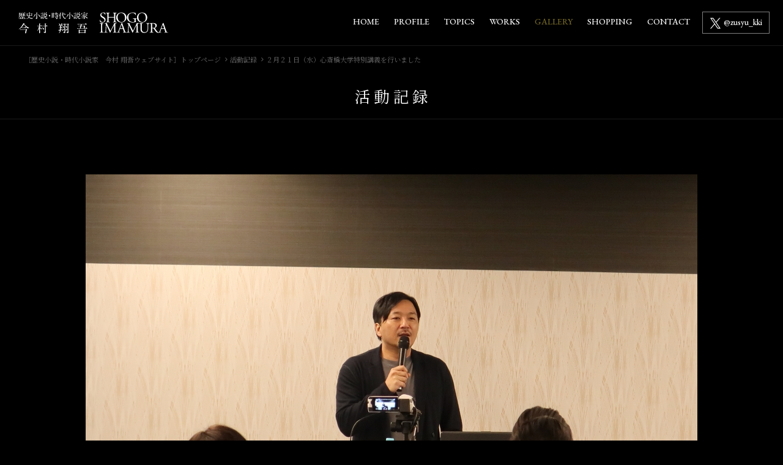

--- FILE ---
content_type: text/html; charset=UTF-8
request_url: https://zusyu.co.jp/gallery/detail.php?id=152
body_size: 14293
content:
<!DOCTYPE html>
<html lang="ja">
<head>
	<meta charset="utf-8">
	<title>２月２１日（水）心斎橋大学特別講義を行いました | 活動記録 | 歴史小説・時代小説家「今村 翔吾」</title>
	<meta name="keywords" content="歴史,時代,小説,作家,今村,翔吾">
	<meta name="description" content="歴史小説・時代小説家「今村 翔吾」の活動記録「２月２１日（水）心斎橋大学特別講義を行いました」。こちらでは、今村 翔吾の日常や日々の出来事、各種イベントなど、様々な活動を写真付きで掲載しています。是非、ご覧ください。">
	<meta name="viewport" content="width=device-width, initial-scale=1">
	<meta name="format-detection" content="telephone=no">
	<link rel="canonical" href="https://www.zusyu.co.jp/gallery/detail.php?id=152">
	<meta property="og:title" content="２月２１日（水）心斎橋大学特別講義を行いました | 活動記録 | 歴史小説・時代小説家「今村 翔吾」">
	<meta property="og:type" content="article">
	<meta property="og:url" content="https://www.zusyu.co.jp/gallery/detail.php?id=152">
	<meta property="og:description" content="歴史小説・時代小説家「今村 翔吾」の活動記録「２月２１日（水）心斎橋大学特別講義を行いました」。こちらでは、今村 翔吾の日常や日々の出来事、各種イベントなど、様々な活動を写真付きで掲載しています。是非、ご覧ください。">
	<meta property="og:site_name" content="歴史小説・時代小説家「今村 翔吾」ウェブサイト">
	<meta property="og:image" content="https://www.zusyu.co.jp/common/img/ogp_common_01.png">
	<meta property="og:locale" content="ja_JP">
	<meta name="twitter:card" content="summary_large_image">
	<meta name="twitter:url" content="https://www.zusyu.co.jp/gallery/detail.php?id=152">
	<link rel="shortcut icon" href="../common/img/favicon.ico">
	<link rel="apple-touch-icon" href="../common/img/apple-touch-icon.png">
	<link rel="stylesheet" href="../common/css/font-awesome.min.css">
	<link rel="stylesheet" href="../common/lightcase/css/lightcase.css">
	<link rel="stylesheet" href="../common/css/style.css?202510">
	<link rel="stylesheet" href="css/style.css">
<!-- Google Tag Manager -->
<script>(function(w,d,s,l,i){w[l]=w[l]||[];w[l].push({'gtm.start':
new Date().getTime(),event:'gtm.js'});var f=d.getElementsByTagName(s)[0],
j=d.createElement(s),dl=l!='dataLayer'?'&l='+l:'';j.async=true;j.src=
'https://www.googletagmanager.com/gtm.js?id='+i+dl;f.parentNode.insertBefore(j,f);
})(window,document,'script','dataLayer','GTM-N2T9KLV');</script>
<!-- End Google Tag Manager -->
</head>
<body id="pagetop" class="is-gallery">
<!-- Google Tag Manager (noscript) -->
<noscript><iframe src="https://www.googletagmanager.com/ns.html?id=GTM-N2T9KLV"
height="0" width="0" style="display:none;visibility:hidden"></iframe></noscript>
<!-- End Google Tag Manager (noscript) -->
<header class="st-Header">
	<div class="st-Header_Inner">
		<div class="st-Header_Logo"><a href="../" class="st-Header_LogoLink"><img src="../common/img/img_logo_01.svg" alt="歴史小説・時代小説家「今村 翔吾 SHOGO IMAMURA」" class="st-Header_LogoImage"></a></div>
		<div class="st-Header_Drawer">
			<div class="st-Header_DrawerInner">
				<nav class="st-Header_Nav">
					<ul class="st-Header_NavList">
						<li class="st-Header_NavItem st-Header_NavItem-home"><a href="../" class="st-Header_NavLink">HOME</a></li>
						<li class="st-Header_NavItem st-Header_NavItem-profile"><a href="../profile/" class="st-Header_NavLink">PROFILE</a></li>
						<li class="st-Header_NavItem st-Header_NavItem-topics"><a href="../topics/" class="st-Header_NavLink">TOPICS</a></li>
						<li class="st-Header_NavItem st-Header_NavItem-works"><a href="../works/" class="st-Header_NavLink">WORKS</a></li>
						<li class="st-Header_NavItem st-Header_NavItem-gallery"><a href="../gallery/" class="st-Header_NavLink">GALLERY</a></li>
						<li class="st-Header_NavItem st-Header_NavItem-shopping"><a href="https://shogo-imamura.stores.jp/" target="_blank" class="st-Header_NavLink">SHOPPING</a></li>
						<li class="st-Header_NavItem st-Header_NavItem-contact"><a href="../contact/" class="st-Header_NavLink">CONTACT</a></li>
					</ul>
				</nav>
			</div>
		</div>
		<div class="st-Header_Twitter"><a href="https://x.com/zusyu_kki" target="_blank" class="st-Header_TwitterLink">
			<div class="st-Header_TwitterImage"><img src="../common/img/ico_sns_03.svg" alt="X" class="st-Header_TwitterImage_Item"></div>
			<div class="st-Header_TwitterId">@zusyu_kki</div>
		</a></div>
		<div class="st-Header_Trigger">
			<span class="st-Header_TriggerInner"></span>
			<span class="st-Header_TriggerBg"></span>
		</div>
	</div>
</header>
<!-- / .st-Header -->

<article class="st-Content">
	<div class="st-PageIntro st-PageIntro-lower">
		<h1 class="st-PageIntro_Title">
			<span class="st-PageIntro_TitleJa">活動記録</span>
		</h1>
		<ul class="st-BreadCrumbs">
			<li class="st-BreadCrumbs_Item"><a href="../" class="st-BreadCrumbs_Link">［歴史小説・時代小説家　今村 翔吾ウェブサイト］トップページ</a></li>
			<li class="st-BreadCrumbs_Item"><a href="../" class="st-BreadCrumbs_Link">活動記録</a></li>
			<li class="st-BreadCrumbs_Item">２月２１日（水）心斎橋大学特別講義を行いました</li>
		</ul>
	</div>
	<article class="galleryde-Entry">
		<div class="galleryde-Entry_Intro">
			<div class="galleryde-Entry_Text">
				<h1 class="galleryde-Entry_Title">２月２１日（水）心斎橋大学特別講義を行いました</h1>
				<div class="galleryde-Entry_Body">
					2024年2月21日(水)<br />
作家養成スクールの心斎橋大学にて受講生の方を対象に特別講義を行いました。<br />
テーマは「作家として生きるために」です。<br />
今村自身の作品の構想秘話や現在の出版界について、小説を書くために常に意識していることなど、ご用意頂いていたホワイトボードも活用しながらたっぷりお話しさせて頂きました。<br />
受講生の皆様も熱心に耳を傾けて下さり、有益な時間を過ごして下さっていたら大変嬉しく思います。				</div>
			</div>
			
			<div class="galleryde-Entry_Mv"><img src="../kanri/upload/thumbnail.php?type=5&image=gallery/gallery_01_20240305121808.jpg&w=1000&h=1000" alt="２月２１日（水）心斎橋大学特別講義を行いました 写真1" class="galleryde-Entry_MvItem"></div>
		</div>
		<div class="galleryde-Entry_Images js-inview sw-fadeinview">

			<ul class="galleryde-Entry_ImagesList">
				<li class="galleryde-Entry_ImagesItem"><a href="../kanri/upload/gallery/gallery_02_20240305121821.jpg" class="galleryde-Entry_ImagesLink" data-rel="js-Lightcase:images"><img src="../kanri/upload/thumbnail.php?type=2&image=gallery/gallery_02_20240305121821.jpg&w=325&h=325" alt="２月２１日（水）心斎橋大学特別講義を行いました 写真2" class="galleryde-Entry_ImagesImage"></a></li>
			</ul>
			<p class="galleryde-Entry_ImagesNote">※クリックすると拡大画像を表示します。</p>
		</div>

		<section class="sw-SnsShare galleryde-Entry_SnsShare">
			<h4 class="sw-SnsShare_Title">SHARE</h4>
			<ul class="sw-SnsShare_List">
				<li class="sw-SnsShare_ListItem sw-SnsShare_ListItem-facebook"><a href="https://www.facebook.com/sharer/sharer.php?u=https://www.zusyu.co.jp/gallery/detail.php?id=152" target="_blank" class="sw-SnsShare_ListLink"><img src="../common/img/ico_sns_02.svg" alt="Facebook" class="sw-SnsShare_ListIco"></a></li>
				<li class="sw-SnsShare_ListItem sw-SnsShare_ListItem-twitter"><a href="https://twitter.com/intent/tweet?url=https://www.zusyu.co.jp/gallery/detail.php?id=152" target="_blank" class="sw-SnsShare_ListLink"><img src="../common/img/ico_sns_01.svg" alt="Twitter" class="sw-SnsShare_ListIco"></a></li>
			</ul>
		</section>
	</article>
	<nav class="sw-Pager galleryde-Pager">
		<ul class="sw-Pager_List">
			<li class="sw-Pager_Controls sw-Pager_Controls-prev ">
							<a href="/gallery/detail.php?id=153"><i class="fa fa-angle-left"></i></a>
						</li>
			<li class="sw-Pager_Back"><a href="index.php">一覧へ戻る</a></li>

			<li class="sw-Pager_Controls sw-Pager_Controls-next ">
							<a href="/gallery/detail.php?id=151"><i class="fa fa-angle-right"></i></a>
						</li>
		</ul>
	</nav>
</article>

<footer class="st-Footer">
	<div class="st-Footer_Ec js-inview"><a href="https://shogo-imamura.stores.jp/" target="_blank" class="st-Footer_Ec_Link">
		<h2 class="st-Footer_Ec_Title">ONLINE<span class="is-pc"> </span><br class="is-sp"><span class="st-Footer_Ec_Title_Lg">S</span>HOPPING</h2>
		<div class="st-Footer_Ec_Images">
			<img src="../common/img/img_footer_01.jpg" width="265" height="265" alt="手ぬぐい・キャラクター木札・カフェタンブラー" loading="lazy" class="st-Footer_Ec_Images_Img">
			<img src="../common/img/img_footer_02.jpg" width="265" height="265" alt="Tシャツ・マフラータオル" loading="lazy" class="st-Footer_Ec_Images_Img">
			<img src="../common/img/img_footer_03.jpg" width="265" height="265" alt="トートバッグ・サコッシュ" loading="lazy" class="st-Footer_Ec_Images_Img">
			<img src="../common/img/img_footer_04.jpg" width="265" height="265" alt="キャンバスブックカバー・ボールペン・缶バッジ" loading="lazy" class="st-Footer_Ec_Images_Img">
		</div>
		<div class="st-Footer_Ec_Content">
			<div class="st-Footer_Ec_Content_Inner">
				<div class="st-Footer_Ec_Content_Item st-Footer_Ec_Content_Item-text">
					<p class="st-Footer_Ec_LgText"><span class="st-Footer_Ec_LgText_Item">今村翔吾の<span class="st-Footer_Ec_LgText_Lg">公式グッズ</span>を</span><span class="st-Footer_Ec_LgText_Item"><span class="st-Footer_Ec_LgText_Lg">買えるのはここだけ</span></span></p>
					<p class="st-Footer_Ec_Text">今村翔吾の公式オンラインストア</p>
				</div>
				<div class="st-Footer_Ec_Content_Item st-Footer_Ec_Content_Item-btn">
					<p class="st-Footer_Ec_Btn"><span class="sw-Btn01"><span class="sw-Btn01_Text">MORE</span><span class="sw-Btn01_Arrow"></span></span></p>
				</div>
			</div>
		</div>
	</a></div>
	<div class="st-Footer_Logo"><a href="../" class="st-Footer_LogoLink"><img src="../common/img/img_logo_02.png" alt="歴史小説・時代小説家「今村 翔吾 SHOGO IMAMURA」" class="st-Footer_LogoImage"></a></div>
	<ul class="st-Footer_Nav js-inview">
		<li class="st-Footer_NavItem st-Footer_NavItem-profile"><a href="../profile/" class="st-Footer_NavLink">
			<span class="st-Footer_NavText" data-en="PROFILE">作家経歴</span>
			<span class="st-Footer_NavBtn"><span class="sw-Btn01"><span class="sw-Btn01_Text">MORE</span><span class="sw-Btn01_Arrow"></span></span></span>
			<span class="st-Footer_NavIco"></span>
		</a></li>
		<li class="st-Footer_NavItem st-Footer_NavItem-topics"><a href="../topics/" class="st-Footer_NavLink">
			<span class="st-Footer_NavText" data-en="TOPICS">新着情報</span>
			<span class="st-Footer_NavBtn"><span class="sw-Btn01"><span class="sw-Btn01_Text">MORE</span><span class="sw-Btn01_Arrow"></span></span></span>
			<span class="st-Footer_NavIco"></span>
		</a></li>
		<li class="st-Footer_NavItem st-Footer_NavItem-works"><a href="../works/" class="st-Footer_NavLink">
			<span class="st-Footer_NavText" data-en="WORKS">作品一覧</span>
			<span class="st-Footer_NavBtn"><span class="sw-Btn01"><span class="sw-Btn01_Text">MORE</span><span class="sw-Btn01_Arrow"></span></span></span>
			<span class="st-Footer_NavIco"></span>
		</a></li>
		<li class="st-Footer_NavItem st-Footer_NavItem-gallery"><a href="../gallery/" class="st-Footer_NavLink">
			<span class="st-Footer_NavText" data-en="GALLERY">活動記録</span>
			<span class="st-Footer_NavBtn"><span class="sw-Btn01"><span class="sw-Btn01_Text">MORE</span><span class="sw-Btn01_Arrow"></span></span></span>
			<span class="st-Footer_NavIco"></span>
		</a></li>
		<li class="st-Footer_NavItem st-Footer_NavItem-contact"><a href="../contact/" class="st-Footer_NavLink">
			<span class="st-Footer_NavText" data-en="CONTACT">お問い合わせ先</span>
			<span class="st-Footer_NavBtn"><span class="sw-Btn01"><span class="sw-Btn01_Text">MORE</span><span class="sw-Btn01_Arrow"></span></span></span>
			<span class="st-Footer_NavIco"></span>
		</a></li>
	</ul>
	<div class="st-Footer_SnsCopyright">
		<div class="st-Footer_Twitter"><a href="https://x.com/zusyu_kki" target="_blank" class="st-Footer_TwitterLink">
			<div class="st-Footer_TwitterImage"><img src="../common/img/ico_sns_03.svg" alt="X" class="st-Footer_TwitterImage_Item"></div>
			<div class="st-Footer_TwitterId">@zusyu_kki</div>
		</a></div>
		<p class="st-Footer_Copyright"><small class="st-Footer_CopyrightSm">Copyright &copy; ZUSHU Co., Ltd. All Rights Reserved.</small></p>
	</div>
	<div class="st-Footer_Pagetop"><a href="#pagetop" class="st-Footer_PagetopLink js-scroll"><span class="st-Footer_PagetopArrow"></span></a></div>
</footer>
<!-- / .st-Footer -->
<script src="../common/js/jquery.js"></script>
<script src="../common/lightcase/js/lightcase.js"></script>
<script src="../common/lightcase/js/jquery.events.touch.min.js"></script>
<script src="../common/js/script.js"></script>
<script>
$(function(){
	$('a[data-rel^=js-Lightcase]').lightcase({
		maxWidth: 1000, 
		maxHeight: 1000, 
		showSequenceInfo: false, 
		showCaption: false, 
		swipe: true, 
	});
});
</script>
<script type="application/ld+json">
{
	"@context": "https://schema.org",
	"@type": "BreadcrumbList",
	"itemListElement": [{
		"@type": "ListItem",
		"position": 1,
		"name": "［歴史小説・時代小説家　今村 翔吾ウェブサイト］トップページ",
		"item": "https://www.zusyu.co.jp/"
	},{
		"@type": "ListItem",
		"position": 2,
		"name": "活動記録",
		"item": "https://www.zusyu.co.jp/gallery/"
	},{
		"@type": "ListItem",
		"position": 3,
		"name": "２月２１日（水）心斎橋大学特別講義を行いました",
		"item": "https://www.zusyu.co.jp/gallery/_detail.html"
	}]
}
</script>
</body>
</html>

--- FILE ---
content_type: text/css
request_url: https://zusyu.co.jp/common/css/style.css?202510
body_size: 43223
content:
html,body,h1,h2,h3,h4,h5,h6,ul,ol,dl,li,dt,dd,p,header,hgroup,section,article,aside,hgroup,footer,figure,figcaption,nav{margin:0;padding:0;font-size:100%}body{line-height:1;-webkit-text-size-adjust:none}article,aside,canvas,details,figcaption,figure,footer,header,hgroup,menu,nav,section,summary{display:block}img{border:0;vertical-align:bottom}ul,ol{list-style:none}table{border-spacing:0;empty-cells:show}h1,h2,h3,h4,h5,h6,strong,th{font-weight:normal;text-align:left}body{font:13px/1.231 arial,helvetica,clean,sans-serif;*font-size:small;*font:x-small}select,input,button,textarea{font:99% arial,helvetica,clean,sans-serif}table{font-size:inherit;font:100%}pre,code,kbd,samp,tt{font-family:monospace;*font-size:108%;line-height:100%}#yui3-css-stamp.cssfonts{display:none}a{color:#fff;text-decoration:underline}a:hover{text-decoration:none}a:focus{-moz-outline-style:none}strong{font-weight:bold}ul li{list-style-type:disc}ol li{list-style-type:decimal}address{font-style:normal}.clearfix:after{content:"";clear:both;display:block}html{height:100%;-webkit-font-smoothing:antialiased}body{color:#fff;font-family:"Noto Serif JP",serif;font-weight:400;line-height:2;-webkit-text-size-adjust:100%;height:100%;background-color:#000;text-align:left;-webkit-box-sizing:border-box;box-sizing:border-box;padding-top:50px;position:relative}body.is-open{overflow:hidden}@media only screen and (min-width: 960px){body{padding-top:75px}body.is-open{overflow:visible}}.st-Header{width:100%;height:50px;background-color:#000;position:fixed;left:0;top:0;z-index:1000}.st-Header:before{content:"";width:100%;height:1px;background-color:#1a1a1a;display:block;position:absolute;left:0;bottom:0;pointer-events:none}.st-Header_Logo{position:absolute;left:4px;top:6px}.st-Header_LogoLink{display:inline-block;padding:5px}.st-Header_LogoImage{width:192px;height:auto}.st-Header_Drawer{width:100%;height:100%;background-color:rgba(0,0,0,.9);overflow:auto;position:fixed;right:-100%;top:0;opacity:0;z-index:1001;-webkit-overflow-scrolling:touch;-webkit-transition:all .6s ease;transition:all .6s ease;-webkit-transition:opacity .4s cubic-bezier(0.215, 0.61, 0.355, 1),right 0s cubic-bezier(0.215, 0.61, 0.355, 1) .4s;transition:opacity .4s cubic-bezier(0.215, 0.61, 0.355, 1),right 0s cubic-bezier(0.215, 0.61, 0.355, 1) .4s}.st-Header_Drawer.is-open{right:0;opacity:1;-webkit-transition:opacity .4s cubic-bezier(0.215, 0.61, 0.355, 1);transition:opacity .4s cubic-bezier(0.215, 0.61, 0.355, 1)}.st-Header_DrawerInner{min-height:100%;display:-webkit-box;display:-ms-flexbox;display:flex;-webkit-box-align:center;-ms-flex-align:center;align-items:center;-webkit-box-sizing:border-box;box-sizing:border-box;padding:50px 0;position:relative}.st-Header_Nav{width:100%;max-width:550px;-webkit-box-sizing:border-box;box-sizing:border-box;margin:0 auto;padding:50px 40px 37px;position:relative}.st-Header_Nav:before,.st-Header_Nav:after{content:"";width:60px;height:66px;background:url("../img/ico_01.svg") no-repeat 0 0;background-size:100% 100%;display:block;position:absolute;opacity:0;-webkit-transition:all .5s cubic-bezier(0.215, 0.61, 0.355, 1);transition:all .5s cubic-bezier(0.215, 0.61, 0.355, 1)}.st-Header_Nav:before{right:40px;top:0;-webkit-transform:translateX(-30px);transform:translateX(-30px)}.st-Header_Nav:after{left:40px;bottom:0;-webkit-transform:translateX(30px);transform:translateX(30px)}.st-Header_Nav.is-open:before,.st-Header_Nav.is-open:after,.st-Header_Nav.is-open .st-Header_NavItem{opacity:1;-webkit-transform:translateX(0);transform:translateX(0)}.st-Header_NavItem{list-style:none;opacity:0;-webkit-transition:all .5s cubic-bezier(0.215, 0.61, 0.355, 1);transition:all .5s cubic-bezier(0.215, 0.61, 0.355, 1)}.st-Header_NavItem:nth-child(1){-webkit-transition-delay:.4s;transition-delay:.4s}.st-Header_NavItem:nth-child(2){-webkit-transition-delay:.36s;transition-delay:.36s}.st-Header_NavItem:nth-child(3){-webkit-transition-delay:.32s;transition-delay:.32s}.st-Header_NavItem:nth-child(4){-webkit-transition-delay:.28s;transition-delay:.28s}.st-Header_NavItem:nth-child(5){-webkit-transition-delay:.32s;transition-delay:.32s}.st-Header_NavItem:nth-child(6){-webkit-transition-delay:.36s;transition-delay:.36s}.st-Header_NavItem:nth-child(7){-webkit-transition-delay:.4s;transition-delay:.4s}.st-Header_NavItem:nth-child(1),.st-Header_NavItem:nth-child(2),.st-Header_NavItem:nth-child(3){-webkit-transform:translateY(20px);transform:translateY(20px)}.st-Header_NavItem:nth-child(5),.st-Header_NavItem:nth-child(6),.st-Header_NavItem:nth-child(7){-webkit-transform:translateY(-20px);transform:translateY(-20px)}.st-Header_NavLink{font-family:"EB Garamond",serif;font-weight:500;font-size:131%;text-decoration:none;display:block;text-align:center;padding:20px 0}.is-home .st-Header_NavItem-home .st-Header_NavLink,.is-profile .st-Header_NavItem-profile .st-Header_NavLink,.is-topics .st-Header_NavItem-topics .st-Header_NavLink,.is-works .st-Header_NavItem-works .st-Header_NavLink,.is-gallery .st-Header_NavItem-gallery .st-Header_NavLink,.is-contact .st-Header_NavItem-contact .st-Header_NavLink{color:#736628}.st-Header_Twitter{position:absolute;right:60px;top:5px}.st-Header_TwitterLink{width:40px;height:40px;border:1px solid gray;display:-webkit-box;display:-ms-flexbox;display:flex;-webkit-box-pack:center;-ms-flex-pack:center;justify-content:center;-webkit-box-align:center;-ms-flex-align:center;align-items:center;-webkit-box-sizing:border-box;box-sizing:border-box}.st-Header_TwitterImage{line-height:0}.st-Header_TwitterImage_Item{width:17px;height:auto}.st-Header_TwitterId{display:none}.st-Header_Trigger{width:50px;height:50px;position:absolute;right:0;top:0;overflow:hidden;z-index:1002}.st-Header_TriggerInner,.st-Header_Trigger:before,.st-Header_Trigger:after{width:20px;height:1px;background-color:#fff;display:block;margin:0 auto;position:absolute;left:0;right:0;z-index:10;-webkit-transition:all .4s ease;transition:all .4s ease}.st-Header_Trigger:before,.st-Header_Trigger:after{content:""}.st-Header_TriggerInner{top:19px}.st-Header_Trigger:before{top:0;bottom:0;margin-top:auto;margin-bottom:auto}.st-Header_Trigger:after{bottom:19px}.st-Header_TriggerBg:before,.st-Header_TriggerBg:after{content:"";background-color:#736628;position:absolute;left:0;-webkit-transition:all .4s ease;transition:all .4s ease}.st-Header_TriggerBg:before{width:100%;height:35px;top:0}.st-Header_TriggerBg:after{width:200%;height:15px;bottom:0;-webkit-transform:skewX(45deg);transform:skewX(45deg);-webkit-transform-origin:0 0;transform-origin:0 0}.st-Header_Trigger.is-open{position:fixed}.st-Header_Trigger.is-open .st-Header_TriggerInner,.st-Header_Trigger.is-open:before,.st-Header_Trigger.is-open:after{background-color:#fff}.st-Header_Trigger.is-open .st-Header_TriggerInner{-webkit-transform:translateY(6px) rotate(45deg);transform:translateY(6px) rotate(45deg)}.st-Header_Trigger.is-open:before{-webkit-transform:translateX(-10px);transform:translateX(-10px);opacity:0}.st-Header_Trigger.is-open:after{-webkit-transform:translateY(-5px) rotate(-45deg);transform:translateY(-5px) rotate(-45deg)}.st-Header_Trigger.is-open .st-Header_TriggerBg:before,.st-Header_Trigger.is-open .st-Header_TriggerBg:after{opacity:0}@media only screen and (min-width: 600px){.st-Header_Nav{padding-top:70px;padding-bottom:57px}.st-Header_NavLink{padding-top:28px;padding-bottom:28px}}@media only screen and (min-width: 960px){.st-Header{height:auto}.st-Header_Inner{max-width:1280px;height:75px;margin:0 auto;position:relative}.st-Header_Logo{left:15px;top:15px}.st-Header_LogoImage{width:245px}.st-Header_Drawer{width:auto;height:auto;background-color:rgba(0,0,0,0);overflow:visible;position:static;z-index:0;opacity:1;-webkit-transition:none;transition:none}.st-Header_DrawerInner{min-height:0;padding:0;position:static}.st-Header_Nav{width:auto;max-width:inherit;margin:0;padding:0;position:absolute;right:132px;top:11px}.st-Header_Nav:before,.st-Header_Nav:after{display:none}.st-Header_NavList{display:-webkit-box;display:-ms-flexbox;display:flex}.st-Header_NavItem{opacity:1;-webkit-transition-duration:0;transition-duration:0}.st-Header_NavItem:nth-child(1){-webkit-transition-delay:0;transition-delay:0}.st-Header_NavItem:nth-child(2){-webkit-transition-delay:0;transition-delay:0}.st-Header_NavItem:nth-child(3){-webkit-transition-delay:0;transition-delay:0}.st-Header_NavItem:nth-child(4){-webkit-transition-delay:0;transition-delay:0}.st-Header_NavItem:nth-child(5){-webkit-transition-delay:0;transition-delay:0}.st-Header_NavItem:nth-child(6){-webkit-transition-delay:0;transition-delay:0}.st-Header_NavItem:nth-child(7){-webkit-transition-delay:0;transition-delay:0}.st-Header_NavItem:nth-child(1),.st-Header_NavItem:nth-child(2),.st-Header_NavItem:nth-child(3){-webkit-transform:translateY(0);transform:translateY(0)}.st-Header_NavItem:nth-child(5),.st-Header_NavItem:nth-child(6),.st-Header_NavItem:nth-child(7){-webkit-transform:translateY(0);transform:translateY(0)}.st-Header_NavLink{font-size:108%;padding:10px;-webkit-transition:all .2s ease;transition:all .2s ease}.st-Header_NavLink:hover{color:#736628}.st-Header_Twitter{right:17px;top:19px}.st-Header_TwitterLink{text-decoration:none;width:110px;height:36px;-webkit-transition:all .2s ease;transition:all .2s ease}.st-Header_TwitterLink:hover{color:#736628;border-color:#736628}.st-Header_TwitterLink:hover .st-Header_TwitterImage:before{opacity:1}.st-Header_TwitterLink:hover .st-Header_TwitterImage_Item{opacity:0}.st-Header_TwitterImage{position:relative;-webkit-transform:translateY(1px);transform:translateY(1px)}.st-Header_TwitterImage:before{content:"";background:url("../img/ico_sns_03_over.svg") no-repeat 0 0;background-size:100% 100%;display:block;position:absolute;left:0;right:0;top:0;bottom:0;opacity:0;-webkit-transition:all .2s ease;transition:all .2s ease}.st-Header_TwitterImage_Item{-webkit-transition:all .2s ease;transition:all .2s ease}.st-Header_TwitterId{font-family:"EB Garamond",serif;font-weight:500;display:block;margin-left:5px}.st-Header_Trigger{display:none}}@media only screen and (min-width: 1010px){.st-Header_Logo{left:25px}.st-Header_Nav{right:142px}.st-Header_NavItem+.st-Header_NavItem{margin-left:4px}.st-Header_Twitter{right:22px}}.st-PageIntro{height:260px;position:relative}.st-PageIntro:before{content:"";width:60px;height:66px;background:url("../img/ico_01.svg") no-repeat 0 0;background-size:100% 100%;display:block;position:absolute;right:calc(50% + 28px);bottom:36px}.st-PageIntro_Title{width:100%;text-align:center;position:absolute;left:0;top:46px}.st-PageIntro_TitleEn{font-family:"EB Garamond",serif;font-weight:500;font-size:369.2%;line-height:1;display:block}.st-PageIntro_TitleEn_Lg{color:#736628;font-size:150%}.st-PageIntro_TitleJa{font-size:123.1%;line-height:1;letter-spacing:.2em;display:block;margin-top:1px;padding-left:.2em}.st-PageIntro_SiteName{font-family:"EB Garamond",serif;font-weight:500;font-size:85%;line-height:1.5;-webkit-transform:rotate(90deg);transform:rotate(90deg);-webkit-transform-origin:right bottom;transform-origin:right bottom;position:absolute;right:calc(50% + 16px);bottom:0}.st-PageIntro-lower{height:60px;-webkit-box-sizing:border-box;box-sizing:border-box;border-bottom:1px solid #1a1a1a}.st-PageIntro-lower:before{display:none}.st-PageIntro-lower .st-PageIntro_Title{top:21px}.st-PageIntro-lower .st-PageIntro_TitleJa{font-size:167%}@media only screen and (min-width: 960px){.st-PageIntro{height:420px}.st-PageIntro:before{width:80px;height:88px;right:calc(50% + 30px);bottom:31px}.st-PageIntro_Title{top:102px}.st-PageIntro_TitleEn{font-size:769.2%}.st-PageIntro_TitleJa{font-size:167%;margin-top:-7px}.st-PageIntro_SiteName{font-size:93%;right:calc(50% + 18px)}.st-PageIntro-lower{height:120px}.st-PageIntro-lower .st-PageIntro_Title{top:77px}.st-PageIntro-lower .st-PageIntro_TitleJa{font-size:197%}}.st-BreadCrumbs{display:none}@media only screen and (min-width: 960px){.st-BreadCrumbs{width:100%;max-width:1280px;display:-webkit-box;display:-ms-flexbox;display:flex;-ms-flex-wrap:wrap;flex-wrap:wrap;-webkit-box-sizing:border-box;box-sizing:border-box;margin:0 auto;padding:0 40px;position:absolute;left:0;right:0;top:14px}.st-BreadCrumbs_Item{color:hsla(0,0%,100%,.4);font-size:85%;line-height:1.5;list-style:none}.st-BreadCrumbs_Item+.st-BreadCrumbs_Item{margin-left:15px;position:relative}.st-BreadCrumbs_Item+.st-BreadCrumbs_Item:before{content:"";font-family:FontAwesome;font-weight:normal;display:block;position:absolute;left:-8px;top:1px}.st-BreadCrumbs_Link{color:hsla(0,0%,100%,.4);text-decoration:none;-webkit-transition:all .2s ease;transition:all .2s ease}.st-BreadCrumbs_Link:hover{color:hsla(0,0%,100%,.8)}}.st-Footer_Ec{max-width:1000px;margin-inline:auto;padding-inline:20px}.st-Footer_Ec_Link{text-decoration:none;display:block}.st-Footer_Ec_Title,.st-Footer_Ec_Images,.st-Footer_Ec_LgText,.st-Footer_Ec_Text,.st-Footer_Ec_Btn{opacity:0;-webkit-transform:translateY(30px);transform:translateY(30px);-webkit-transition:all .6s cubic-bezier(0.215, 0.61, 0.355, 1);transition:all .6s cubic-bezier(0.215, 0.61, 0.355, 1)}.st-Footer_Ec_Title{font-family:"EB Garamond",serif;font-weight:500;font-size:269.2%;line-height:.7;text-align:center;-webkit-transition-delay:.2s;transition-delay:.2s}.st-Footer_Ec_Title_Lg{color:#736628;font-size:150%}.st-Footer_Ec_Images{max-width:660px;display:-webkit-box;display:-ms-flexbox;display:flex;-ms-flex-wrap:wrap;flex-wrap:wrap;gap:10px;margin-top:15px;margin-inline:auto;padding-inline:30px;position:relative;z-index:10;-webkit-transition-delay:.3s;transition-delay:.3s}.st-Footer_Ec_Images_Img{width:calc((100% - 10px)/2);height:auto}.st-Footer_Ec_Content{background-color:#736628;margin-top:-40px;padding-top:60px;padding-bottom:25px;position:relative}.st-Footer_Ec_Content::before,.st-Footer_Ec_Content::after{content:"";width:10px;height:10px;background-color:#000;display:block;position:absolute;top:110px;opacity:0}.st-Footer_Ec_Content::before{-webkit-clip-path:polygon(0 0, 100% 0, 100% 100%);clip-path:polygon(0 0, 100% 0, 100% 100%);left:15px;-webkit-transform:translateX(20px);transform:translateX(20px);-webkit-transition:opacity .6s cubic-bezier(0.215, 0.61, 0.355, 1) .4s,left .6s cubic-bezier(0.215, 0.61, 0.355, 1) 0s,-webkit-transform .6s cubic-bezier(0.215, 0.61, 0.355, 1) .4s;transition:opacity .6s cubic-bezier(0.215, 0.61, 0.355, 1) .4s,left .6s cubic-bezier(0.215, 0.61, 0.355, 1) 0s,-webkit-transform .6s cubic-bezier(0.215, 0.61, 0.355, 1) .4s;transition:opacity .6s cubic-bezier(0.215, 0.61, 0.355, 1) .4s,transform .6s cubic-bezier(0.215, 0.61, 0.355, 1) .4s,left .6s cubic-bezier(0.215, 0.61, 0.355, 1) 0s;transition:opacity .6s cubic-bezier(0.215, 0.61, 0.355, 1) .4s,transform .6s cubic-bezier(0.215, 0.61, 0.355, 1) .4s,left .6s cubic-bezier(0.215, 0.61, 0.355, 1) 0s,-webkit-transform .6s cubic-bezier(0.215, 0.61, 0.355, 1) .4s}.st-Footer_Ec_Content::after{-webkit-clip-path:polygon(0 0, 100% 0, 0 100%);clip-path:polygon(0 0, 100% 0, 0 100%);right:15px;-webkit-transform:translateX(-20px);transform:translateX(-20px);-webkit-transition:opacity .6s cubic-bezier(0.215, 0.61, 0.355, 1) .4s,right .6s cubic-bezier(0.215, 0.61, 0.355, 1) 0s,-webkit-transform .6s cubic-bezier(0.215, 0.61, 0.355, 1) .4s;transition:opacity .6s cubic-bezier(0.215, 0.61, 0.355, 1) .4s,right .6s cubic-bezier(0.215, 0.61, 0.355, 1) 0s,-webkit-transform .6s cubic-bezier(0.215, 0.61, 0.355, 1) .4s;transition:opacity .6s cubic-bezier(0.215, 0.61, 0.355, 1) .4s,transform .6s cubic-bezier(0.215, 0.61, 0.355, 1) .4s,right .6s cubic-bezier(0.215, 0.61, 0.355, 1) 0s;transition:opacity .6s cubic-bezier(0.215, 0.61, 0.355, 1) .4s,transform .6s cubic-bezier(0.215, 0.61, 0.355, 1) .4s,right .6s cubic-bezier(0.215, 0.61, 0.355, 1) 0s,-webkit-transform .6s cubic-bezier(0.215, 0.61, 0.355, 1) .4s}.st-Footer_Ec_Content_Inner{max-width:470px;display:-webkit-box;display:-ms-flexbox;display:flex;-webkit-box-orient:vertical;-webkit-box-direction:normal;-ms-flex-direction:column;flex-direction:column;row-gap:10px;margin-inline:auto;padding-inline:20px}.st-Footer_Ec_LgText{font-size:123.1%;line-height:1.8;text-align:center;-webkit-transition-delay:.7s;transition-delay:.7s}.st-Footer_Ec_LgText_Item{display:block}.st-Footer_Ec_LgText_Lg{font-size:150%;line-height:0}.st-Footer_Ec_Text{color:#000;font-size:116%;text-align:center;margin-top:-5px;-webkit-transition-delay:.8s;transition-delay:.8s}.st-Footer_Ec_Btn{text-align:center;-webkit-transition-delay:.9s;transition-delay:.9s}.st-Footer_Ec_Btn .sw-Btn01{width:100%;max-width:100px}.st-Footer_Ec.is-active .st-Footer_Ec_Content::before,.st-Footer_Ec.is-active .st-Footer_Ec_Content::after{opacity:1;-webkit-transform:translateX(0);transform:translateX(0)}.st-Footer_Ec.is-active .st-Footer_Ec_Title,.st-Footer_Ec.is-active .st-Footer_Ec_Images,.st-Footer_Ec.is-active .st-Footer_Ec_LgText,.st-Footer_Ec.is-active .st-Footer_Ec_Text,.st-Footer_Ec.is-active .st-Footer_Ec_Btn{opacity:1;-webkit-transform:translateY(0);transform:translateY(0)}.st-Footer_Logo{text-align:center}.st-Footer_Ec+.st-Footer_Logo{margin-top:90px}.st-Footer_LogoImage{width:337px;max-width:100%;height:auto}.st-Footer_Nav{margin-top:-7px}.st-Footer_Nav.is-active .st-Footer_NavItem:before{right:-100%}.st-Footer_NavItem{list-style:none;margin-top:1px;position:relative;overflow:hidden}.st-Footer_NavItem:before{content:"";width:100%;height:100%;background-color:#000;display:block;position:absolute;right:0;top:0;-webkit-transition:all .6s cubic-bezier(0.215, 0.61, 0.355, 1);transition:all .6s cubic-bezier(0.215, 0.61, 0.355, 1);z-index:11}.st-Footer_NavItem:nth-child(-n+1){margin-top:0}.st-Footer_NavItem-profile .st-Footer_NavLink:before{background-image:url("../img/bg_nav_01.jpg");background-position:center center}.st-Footer_NavItem-topics .st-Footer_NavLink:before{background-image:url("../img/bg_nav_02.jpg");background-position:center bottom}.st-Footer_NavItem-works .st-Footer_NavLink:before{background-image:url("../img/bg_nav_03.jpg");background-position:center center}.st-Footer_NavItem-gallery .st-Footer_NavLink:before{background-image:url("../img/bg_nav_04.jpg");background-position:center top}.st-Footer_NavItem-contact .st-Footer_NavLink:before{background-image:url("../img/bg_nav_05.jpg");background-position:center center}.st-Footer_NavItem:nth-child(1):before{-webkit-transition-delay:.1s;transition-delay:.1s}.st-Footer_NavItem:nth-child(2):before{-webkit-transition-delay:.2s;transition-delay:.2s}.st-Footer_NavItem:nth-child(3):before{-webkit-transition-delay:.3s;transition-delay:.3s}.st-Footer_NavItem:nth-child(4):before{-webkit-transition-delay:.4s;transition-delay:.4s}.st-Footer_NavItem:nth-child(5):before{-webkit-transition-delay:.5s;transition-delay:.5s}.st-Footer_NavLink{text-decoration:none;display:block;padding:46px 0 20px;position:relative;overflow:hidden}.st-Footer_NavLink:before,.st-Footer_NavLink:after{content:"";display:block;position:absolute;left:0;right:0;top:0;bottom:0}.st-Footer_NavLink:before{background-repeat:no-repeat;background-size:cover;z-index:1}.st-Footer_NavLink:after{background-color:#000;opacity:.6;z-index:2}.st-Footer_NavText{line-height:1;display:block;text-align:center;position:relative;z-index:10}.st-Footer_NavText:before{content:attr(data-en);font-family:"EB Garamond",serif;font-weight:500;font-size:167%;display:block;margin-bottom:5px}.st-Footer_NavBtn{display:block;text-align:center;margin-top:15px;position:relative;z-index:10}.st-Footer_NavBtn .sw-Btn01{width:90px}.st-Footer_NavIco:before,.st-Footer_NavIco:after{content:"";width:0;height:0;border-width:10px;border-style:solid;display:block;position:absolute;z-index:10}.st-Footer_NavIco:before{border-color:#000 #000 rgba(0,0,0,0) rgba(0,0,0,0);right:0;top:0}.st-Footer_NavIco:after{border-color:rgba(0,0,0,0) rgba(0,0,0,0) #736628 #736628;left:0;bottom:0}.is-profile .st-Footer_NavItem-profile .st-Footer_NavLink:before,.is-topics .st-Footer_NavItem-topics .st-Footer_NavLink:before,.is-works .st-Footer_NavItem-works .st-Footer_NavLink:before,.is-gallery .st-Footer_NavItem-gallery .st-Footer_NavLink:before,.is-contact .st-Footer_NavItem-contact .st-Footer_NavLink:before{-webkit-transform:scale(1.12);transform:scale(1.12)}.is-profile .st-Footer_NavItem-profile .st-Footer_NavLink:after,.is-topics .st-Footer_NavItem-topics .st-Footer_NavLink:after,.is-works .st-Footer_NavItem-works .st-Footer_NavLink:after,.is-gallery .st-Footer_NavItem-gallery .st-Footer_NavLink:after,.is-contact .st-Footer_NavItem-contact .st-Footer_NavLink:after{opacity:.9}.is-profile .st-Footer_NavItem-profile .sw-Btn01,.is-topics .st-Footer_NavItem-topics .sw-Btn01,.is-works .st-Footer_NavItem-works .sw-Btn01,.is-gallery .st-Footer_NavItem-gallery .sw-Btn01,.is-contact .st-Footer_NavItem-contact .sw-Btn01{border-color:#736628}.is-profile .st-Footer_NavItem-profile .sw-Btn01 .sw-Btn01_Text,.is-topics .st-Footer_NavItem-topics .sw-Btn01 .sw-Btn01_Text,.is-works .st-Footer_NavItem-works .sw-Btn01 .sw-Btn01_Text,.is-gallery .st-Footer_NavItem-gallery .sw-Btn01 .sw-Btn01_Text,.is-contact .st-Footer_NavItem-contact .sw-Btn01 .sw-Btn01_Text{color:#736628;-webkit-transform:translateX(2px);transform:translateX(2px)}.is-profile .st-Footer_NavItem-profile .sw-Btn01 .sw-Btn01_Arrow:before,.is-profile .st-Footer_NavItem-profile .sw-Btn01 .sw-Btn01_Arrow:after,.is-topics .st-Footer_NavItem-topics .sw-Btn01 .sw-Btn01_Arrow:before,.is-topics .st-Footer_NavItem-topics .sw-Btn01 .sw-Btn01_Arrow:after,.is-works .st-Footer_NavItem-works .sw-Btn01 .sw-Btn01_Arrow:before,.is-works .st-Footer_NavItem-works .sw-Btn01 .sw-Btn01_Arrow:after,.is-gallery .st-Footer_NavItem-gallery .sw-Btn01 .sw-Btn01_Arrow:before,.is-gallery .st-Footer_NavItem-gallery .sw-Btn01 .sw-Btn01_Arrow:after,.is-contact .st-Footer_NavItem-contact .sw-Btn01 .sw-Btn01_Arrow:before,.is-contact .st-Footer_NavItem-contact .sw-Btn01 .sw-Btn01_Arrow:after{background-color:#736628}.is-profile .st-Footer_NavItem-profile .sw-Btn01 .sw-Btn01_Arrow:before,.is-topics .st-Footer_NavItem-topics .sw-Btn01 .sw-Btn01_Arrow:before,.is-works .st-Footer_NavItem-works .sw-Btn01 .sw-Btn01_Arrow:before,.is-gallery .st-Footer_NavItem-gallery .sw-Btn01 .sw-Btn01_Arrow:before,.is-contact .st-Footer_NavItem-contact .sw-Btn01 .sw-Btn01_Arrow:before{width:26px}.is-profile .st-Footer_NavItem-profile .sw-Btn01 .sw-Btn01_Arrow:after,.is-topics .st-Footer_NavItem-topics .sw-Btn01 .sw-Btn01_Arrow:after,.is-works .st-Footer_NavItem-works .sw-Btn01 .sw-Btn01_Arrow:after,.is-gallery .st-Footer_NavItem-gallery .sw-Btn01 .sw-Btn01_Arrow:after,.is-contact .st-Footer_NavItem-contact .sw-Btn01 .sw-Btn01_Arrow:after{right:-19px}.st-Footer_SnsCopyright{max-width:1240px;margin:0 auto;padding:36px 20px 25px}.st-Footer_TwitterLink{text-decoration:none;width:110px;height:36px;border:1px solid gray;display:-webkit-box;display:-ms-flexbox;display:flex;-webkit-box-pack:center;-ms-flex-pack:center;justify-content:center;-webkit-box-align:center;-ms-flex-align:center;align-items:center;-webkit-box-sizing:border-box;box-sizing:border-box}.st-Footer_TwitterImage{line-height:0;-webkit-transform:translateY(1px);transform:translateY(1px)}.st-Footer_TwitterImage_Item{width:17px;height:auto}.st-Footer_TwitterId{font-family:"EB Garamond",serif;font-weight:500;margin-left:5px}.st-Footer_Copyright{font-family:"EB Garamond",serif;font-weight:500;font-size:77%;margin-top:34px}.st-Footer_CopyrightSm{font-size:100%}.st-Footer_Pagetop{position:fixed;right:10px;bottom:-35px;opacity:0;-webkit-transition:all .4s ease;transition:all .4s ease;z-index:999}.st-Footer_PagetopLink{width:35px;height:35px;display:block;position:relative}.st-Footer_PagetopLink:before{content:"";background-color:#000;border:1px solid hsla(0,0%,100%,.1);display:block;-webkit-box-sizing:border-box;box-sizing:border-box;position:absolute;left:0;right:0;top:0;bottom:0}.st-Footer_PagetopArrow:before,.st-Footer_PagetopArrow:after{content:"";background-color:#fff;display:block;position:absolute;z-index:10}.st-Footer_PagetopArrow:before{width:1px;height:17px;left:calc(50% - 1px);bottom:9px}.st-Footer_PagetopArrow:after{width:5px;height:1px;left:50%;top:9px;-webkit-transform:rotate(45deg);transform:rotate(45deg);-webkit-transform-origin:0 0;transform-origin:0 0}.st-Footer_Pagetop.is-show{opacity:1;bottom:85px}@media only screen and (min-width: 600px){.st-Footer_Ec_Title{font-size:307.7%}.st-Footer_Ec_Title .is-sp{display:none}.st-Footer_Ec_Title .is-pc{display:inline}.st-Footer_Ec_Images_Img{width:calc((100% - 30px)/4)}.st-Footer_Ec_Content{padding-bottom:20px}.st-Footer_Ec_Content::before,.st-Footer_Ec_Content::after{width:14px;height:14px;top:90px}.st-Footer_Ec_Content::before{left:20px}.st-Footer_Ec_Content::after{right:20px}.st-Footer_Ec_Content_Inner{-webkit-box-orient:horizontal;-webkit-box-direction:normal;-ms-flex-direction:row;flex-direction:row;-webkit-box-pack:justify;-ms-flex-pack:justify;justify-content:space-between;-webkit-box-align:center;-ms-flex-align:center;align-items:center;padding-inline:60px}.st-Footer_Ec_Content_Item-btn{width:115px}.st-Footer_Ec_LgText{font-size:138.5%;text-align:left}.st-Footer_Ec_Text{font-size:123.1%;text-align:left}.st-Footer_Ec_Btn{text-align:left}.st-Footer_NavLink{padding-top:56px;padding-bottom:40px}.st-Footer_Pagetop{right:20px}}@media only screen and (min-width: 960px){.st-Footer_Ec{padding-inline:50px}.st-Footer_Ec_Link:hover .st-Footer_Ec_Content{background-color:rgba(115,102,40,.7)}.st-Footer_Ec_Link:hover .st-Footer_Ec_Content::before{left:75px}.st-Footer_Ec_Link:hover .st-Footer_Ec_Content::after{right:75px}.st-Footer_Ec_Link:hover .sw-Btn01{background-color:#000;border-color:#000}.st-Footer_Ec_Link:hover .sw-Btn01 .sw-Btn01_Text{color:#fff;-webkit-transform:translateX(2px);transform:translateX(2px)}.st-Footer_Ec_Link:hover .sw-Btn01 .sw-Btn01_Arrow:before,.st-Footer_Ec_Link:hover .sw-Btn01 .sw-Btn01_Arrow:after{background-color:#fff}.st-Footer_Ec_Link:hover .sw-Btn01 .sw-Btn01_Arrow:before{width:32px}.st-Footer_Ec_Link:hover .sw-Btn01 .sw-Btn01_Arrow:after{right:-22px}.st-Footer_Ec_Title{font-size:400%}.st-Footer_Ec_Images{-webkit-column-gap:20px;-moz-column-gap:20px;column-gap:20px;margin-top:23px}.st-Footer_Ec_Images_Img{width:calc((100% - 60px)/4)}.st-Footer_Ec_Content{margin-top:-52px;padding-top:79px;-webkit-transition:all .2s ease;transition:all .2s ease}.st-Footer_Ec_Content::before,.st-Footer_Ec_Content::after{width:20px;height:20px;top:97px}.st-Footer_Ec_Content::before{left:85px}.st-Footer_Ec_Content::after{right:85px}.st-Footer_Ec_Content_Inner{max-width:520px}.st-Footer_Ec_LgText{font-size:153.9%}.st-Footer_Ec_Text{font-size:138.5%;margin-top:-7px}.st-Footer_Ec+.st-Footer_Logo{margin-top:121px}.st-Footer_LogoImage{width:450px;-webkit-backface-visibility:hidden}.st-Footer_Nav{display:-webkit-box;display:-ms-flexbox;display:flex}.st-Footer_NavItem{width:20%;margin-top:0}.st-Footer_NavItem+.st-Footer_NavItem .st-Footer_NavLink{margin-left:1px}.st-Footer_NavLink{padding-top:100px;padding-bottom:50px}.st-Footer_NavLink:before{-webkit-transition:all .6s ease;transition:all .6s ease}.st-Footer_NavLink:after{-webkit-transition:all .4s ease;transition:all .4s ease}.st-Footer_NavLink:hover:before{-webkit-transform:scale(1.12);transform:scale(1.12)}.st-Footer_NavLink:hover:after{opacity:.9}.st-Footer_NavLink:hover .sw-Btn01{border-color:#736628}.st-Footer_NavLink:hover .sw-Btn01 .sw-Btn01_Text{color:#736628;-webkit-transform:translateX(2px);transform:translateX(2px)}.st-Footer_NavLink:hover .sw-Btn01 .sw-Btn01_Arrow:before,.st-Footer_NavLink:hover .sw-Btn01 .sw-Btn01_Arrow:after{background-color:#736628}.st-Footer_NavLink:hover .sw-Btn01 .sw-Btn01_Arrow:before{width:32px}.st-Footer_NavLink:hover .sw-Btn01 .sw-Btn01_Arrow:after{right:-22px}.st-Footer_NavBtn{margin-top:51px}.st-Footer_NavBtn .sw-Btn01{width:100px}.st-Footer_NavIco:before,.st-Footer_NavIco:after{border-width:15px}.is-profile .st-Footer_NavItem-profile .sw-Btn01 .sw-Btn01_Arrow:before,.is-topics .st-Footer_NavItem-topics .sw-Btn01 .sw-Btn01_Arrow:before,.is-works .st-Footer_NavItem-works .sw-Btn01 .sw-Btn01_Arrow:before,.is-gallery .st-Footer_NavItem-gallery .sw-Btn01 .sw-Btn01_Arrow:before,.is-contact .st-Footer_NavItem-contact .sw-Btn01 .sw-Btn01_Arrow:before{width:32px}.is-profile .st-Footer_NavItem-profile .sw-Btn01 .sw-Btn01_Arrow:after,.is-topics .st-Footer_NavItem-topics .sw-Btn01 .sw-Btn01_Arrow:after,.is-works .st-Footer_NavItem-works .sw-Btn01 .sw-Btn01_Arrow:after,.is-gallery .st-Footer_NavItem-gallery .sw-Btn01 .sw-Btn01_Arrow:after,.is-contact .st-Footer_NavItem-contact .sw-Btn01 .sw-Btn01_Arrow:after{right:-22px}.st-Footer_SnsCopyright{padding-top:62px;padding-bottom:64px;position:relative}.st-Footer_Twitter{height:40px;margin:auto 0;position:absolute;left:22px;top:0;bottom:0}.st-Footer_TwitterLink{-webkit-transition:all .2s ease;transition:all .2s ease}.st-Footer_TwitterLink:hover{color:#736628;border-color:#736628}.st-Footer_TwitterLink:hover .st-Footer_TwitterImage:before{opacity:1}.st-Footer_TwitterLink:hover .st-Footer_TwitterImage_Item{opacity:0}.st-Footer_TwitterImage{position:relative}.st-Footer_TwitterImage:before{content:"";background:url("../img/ico_sns_03_over.svg") no-repeat 0 0;background-size:100% 100%;display:block;position:absolute;left:0;right:0;top:0;bottom:0;opacity:0;-webkit-transition:all .2s ease;transition:all .2s ease}.st-Footer_TwitterImage_Item{-webkit-transition:all .2s ease;transition:all .2s ease}.st-Footer_Copyright{font-size:93%;text-align:center;margin-top:0}.st-Footer_Pagetop{right:30px;bottom:-50px}.st-Footer_PagetopLink{width:50px;height:50px}.st-Footer_PagetopLink:before{-webkit-transition:all .2s ease;transition:all .2s ease}.st-Footer_PagetopLink:hover:before{border-color:#736628}.st-Footer_PagetopLink:hover .st-Footer_PagetopArrow:before,.st-Footer_PagetopLink:hover .st-Footer_PagetopArrow:after{background-color:#736628}.st-Footer_PagetopLink:hover .st-Footer_PagetopArrow:before{height:54px}.st-Footer_PagetopLink:hover .st-Footer_PagetopArrow:after{top:-16px}.st-Footer_PagetopArrow:before,.st-Footer_PagetopArrow:after{-webkit-transition:all .3s cubic-bezier(0.215, 0.61, 0.355, 1);transition:all .3s cubic-bezier(0.215, 0.61, 0.355, 1)}.st-Footer_PagetopArrow:before{height:24px;bottom:12px}.st-Footer_PagetopArrow:after{width:6px;top:14px}.st-Footer_Pagetop.is-show{bottom:50px}}.sw-Title01{font-size:182%;line-height:1.7;text-align:center;padding-top:18px;position:relative}.sw-Title01:before{content:attr(data-en);font-family:"EB Garamond",serif;font-weight:500;color:#736628;font-size:45.8%;line-height:1;width:100%;text-align:center;position:absolute;left:0;top:0}@media only screen and (min-width: 960px){.sw-Title01{font-size:215.4%}.sw-Title01:before{font-size:39.3%}}@media all and (-ms-high-contrast: none)and (min-width: 960px){.sw-Title01:before{font-size:11px}}.sw-Title02{font-size:138.5%;line-height:1.7;padding-left:29px;position:relative}.sw-Title02:before,.sw-Title02:after{content:"";width:0;height:0;border-width:8px;border-style:solid;display:block;position:absolute;left:0}.sw-Title02:before{border-color:#736628 #736628 rgba(0,0,0,0) rgba(0,0,0,0);top:7px}.sw-Title02:after{border-color:rgba(0,0,0,0) rgba(0,0,0,0) #736628 #736628;top:11px}.sw-Title02_Sm{font-size:75%}@media only screen and (min-width: 960px){.sw-Title02{font-size:153.9%;padding-left:39px}.sw-Title02:before,.sw-Title02:after{border-width:10px}.sw-Title02:before{top:5px}.sw-Title02:after{top:10px}}.sw-Btn01{font-family:"EB Garamond",serif;font-weight:500;font-size:93%;text-decoration:none;background:rgba(0,0,0,0);border:1px solid hsla(0,0%,100%,.2);display:inline-block;text-align:center;-webkit-box-sizing:border-box;box-sizing:border-box;padding:2px 0;position:relative;overflow:visible;cursor:pointer}.sw-Btn01_Text{display:inline-block}.sw-Btn01_Arrow:before,.sw-Btn01_Arrow:after{content:"";height:1px;background-color:#fff;display:block;position:absolute;top:50%}.sw-Btn01_Arrow:before{width:16px;left:calc(100% - 7px)}.sw-Btn01_Arrow:after{width:5px;right:-9px;-webkit-transform:rotate(45deg);transform:rotate(45deg);-webkit-transform-origin:right bottom;transform-origin:right bottom}@media only screen and (min-width: 960px){.sw-Btn01{-webkit-transition:all .2s ease;transition:all .2s ease}.sw-Btn01:hover{border-color:#736628}.sw-Btn01:hover .sw-Btn01_Text{color:#736628;-webkit-transform:translateX(2px);transform:translateX(2px)}.sw-Btn01:hover .sw-Btn01_Arrow:before,.sw-Btn01:hover .sw-Btn01_Arrow:after{background-color:#736628}.sw-Btn01:hover .sw-Btn01_Arrow:before{width:32px}.sw-Btn01:hover .sw-Btn01_Arrow:after{right:-22px}.sw-Btn01_Text{-webkit-transition:all .2s ease;transition:all .2s ease}.sw-Btn01_Arrow:before,.sw-Btn01_Arrow:after{-webkit-transition:all .3s cubic-bezier(0.215, 0.61, 0.355, 1);transition:all .3s cubic-bezier(0.215, 0.61, 0.355, 1)}.sw-Btn01_Arrow:before{width:22px;left:calc(100% - 10px)}.sw-Btn01_Arrow:after{width:6px;right:-12px}}.sw-Btn02{font-family:"Noto Serif JP",serif;font-weight:400;font-size:108%;line-height:1.7;text-decoration:none;background:rgba(0,0,0,0);border:none;display:inline-block;-webkit-box-sizing:border-box;box-sizing:border-box;padding:10px 20px 8px 60px;position:relative;overflow:visible;cursor:pointer}.sw-Btn02:before,.sw-Btn02:after{content:"";display:block;position:absolute;left:0}.sw-Btn02:before{width:30px;height:30px;border:1px solid hsla(0,0%,100%,.1);-webkit-box-sizing:border-box;box-sizing:border-box;top:5px}.sw-Btn02:after{width:0;height:0;border-width:4px;border-style:solid;border-color:rgba(0,0,0,0) rgba(0,0,0,0) #736628 #736628;top:27px}.sw-Btn02_Text{display:inline-block}.sw-Btn02_Arrow:before,.sw-Btn02_Arrow:after{content:"";height:1px;background-color:#fff;display:block;position:absolute;top:20px}.sw-Btn02_Arrow:before{width:22px;left:20px}.sw-Btn02_Arrow:after{width:5px;left:36px;-webkit-transform:rotate(45deg);transform:rotate(45deg);-webkit-transform-origin:right bottom;transform-origin:right bottom}@media only screen and (min-width: 960px){.sw-Btn02{padding-top:15px;padding-bottom:13px;padding-left:73px}.sw-Btn02:before{width:40px;height:40px;-webkit-transition:all .2s ease;transition:all .2s ease}.sw-Btn02:after{border-width:5px;top:35px}.sw-Btn02:hover:before{border-color:#736628}.sw-Btn02:hover .sw-Btn02_Text{color:#736628;-webkit-transform:translateX(2px);transform:translateX(2px)}.sw-Btn02:hover .sw-Btn02_Arrow:before,.sw-Btn02:hover .sw-Btn02_Arrow:after{background-color:#736628}.sw-Btn02:hover .sw-Btn02_Arrow:before{width:43px}.sw-Btn02:hover .sw-Btn02_Arrow:after{left:61px}.sw-Btn02_Text{-webkit-transition:all .2s ease;transition:all .2s ease}.sw-Btn02_Arrow:before,.sw-Btn02_Arrow:after{top:25px;-webkit-transition:all .3s cubic-bezier(0.215, 0.61, 0.355, 1);transition:all .3s cubic-bezier(0.215, 0.61, 0.355, 1)}.sw-Btn02_Arrow:before{width:33px;left:25px}.sw-Btn02_Arrow:after{width:6px;left:51px}}.sw-Btn03{font-family:"Noto Serif JP",serif;font-weight:400;font-size:116%;text-decoration:none;background:#000;border:1px solid hsla(0,0%,100%,.1);display:inline-block;text-align:center;-webkit-box-sizing:border-box;box-sizing:border-box;padding:18px 0;position:relative;overflow:visible;cursor:pointer}.sw-Btn03:before{content:"";width:0;height:0;border-width:4px;border-style:solid;border-color:rgba(0,0,0,0) rgba(0,0,0,0) #736628 #736628;display:block;position:absolute;left:-1px;bottom:-1px;z-index:10}.sw-Btn03_Text{display:inline-block}.sw-Btn03_Arrow:before,.sw-Btn03_Arrow:after{content:"";height:1px;background-color:#fff;display:block;position:absolute;top:50%}.sw-Btn03_Arrow:before{width:31px;left:calc(100% - 14px)}.sw-Btn03_Arrow:after{width:6px;right:-17px;-webkit-transform:rotate(45deg);transform:rotate(45deg);-webkit-transform-origin:right bottom;transform-origin:right bottom}@media only screen and (min-width: 960px){.sw-Btn03{font-size:123.1%;-webkit-transition:all .2s ease;transition:all .2s ease}.sw-Btn03:before{border-width:6px}.sw-Btn03:hover{border-color:#736628}.sw-Btn03:hover .sw-Btn03_Text{color:#736628;-webkit-transform:translateX(2px);transform:translateX(2px)}.sw-Btn03:hover .sw-Btn03_Arrow:before,.sw-Btn03:hover .sw-Btn03_Arrow:after{background-color:#736628}.sw-Btn03:hover .sw-Btn03_Arrow:before{width:52px}.sw-Btn03:hover .sw-Btn03_Arrow:after{right:-33px}.sw-Btn03_Text{-webkit-transition:all .2s ease;transition:all .2s ease}.sw-Btn03_Arrow:before,.sw-Btn03_Arrow:after{-webkit-transition:all .3s cubic-bezier(0.215, 0.61, 0.355, 1);transition:all .3s cubic-bezier(0.215, 0.61, 0.355, 1)}.sw-Btn03_Arrow:before{width:42px;left:calc(100% - 19px)}.sw-Btn03_Arrow:after{width:9px;right:-23px}}.sw-Btn04{font-family:"Noto Serif JP",serif;font-weight:400;font-size:93%;text-decoration:none;background:rgba(0,0,0,0);border:1px solid hsla(0,0%,100%,.2);display:inline-block;text-align:center;-webkit-box-sizing:border-box;box-sizing:border-box;padding:2px 0;position:relative;overflow:visible;cursor:pointer}.sw-Btn04_Text{display:inline-block}.sw-Btn04_Arrow:before,.sw-Btn04_Arrow:after{content:"";height:1px;background-color:#fff;display:block;position:absolute;top:50%}.sw-Btn04_Arrow:before{width:16px;left:calc(100% - 7px)}.sw-Btn04_Arrow:after{width:5px;right:-9px;-webkit-transform:rotate(45deg);transform:rotate(45deg);-webkit-transform-origin:right bottom;transform-origin:right bottom}@media only screen and (min-width: 960px){.sw-Btn04{-webkit-transition:all .2s ease;transition:all .2s ease}.sw-Btn04:hover{border-color:#736628}.sw-Btn04:hover .sw-Btn04_Text{color:#736628;-webkit-transform:translateX(2px);transform:translateX(2px)}.sw-Btn04:hover .sw-Btn04_Arrow:before,.sw-Btn04:hover .sw-Btn04_Arrow:after{background-color:#736628}.sw-Btn04:hover .sw-Btn04_Arrow:before{width:32px}.sw-Btn04:hover .sw-Btn04_Arrow:after{right:-22px}.sw-Btn04_Text{-webkit-transition:all .2s ease;transition:all .2s ease}.sw-Btn04_Arrow:before,.sw-Btn04_Arrow:after{-webkit-transition:all .3s cubic-bezier(0.215, 0.61, 0.355, 1);transition:all .3s cubic-bezier(0.215, 0.61, 0.355, 1)}.sw-Btn04_Arrow:before{width:22px;left:calc(100% - 10px)}.sw-Btn04_Arrow:after{width:6px;right:-12px}}.sw-Badge01{font-family:"EB Garamond",serif;font-weight:500;color:#000;font-size:77%;line-height:18px;width:36px;height:18px;background-color:#736628;display:inline-block;text-align:center}.sw-Pager{padding:0 20px}.sw-Pager_List{text-align:center;position:relative}.sw-Pager_Controls,.sw-Pager_Num,.sw-Pager_Back{letter-spacing:0;list-style:none;display:inline-block;vertical-align:middle}.sw-Pager_Controls a,.sw-Pager_Num a,.sw-Pager_Back a{text-decoration:none;display:block}.sw-Pager_Controls{font-size:116%;line-height:38px;position:absolute;top:-7px}.sw-Pager_Controls a,.sw-Pager_Controls-nolink{width:40px;height:40px;border:1px solid #1a1a1a;text-align:center;-webkit-box-sizing:border-box;box-sizing:border-box}.sw-Pager_Controls-prev{left:0}.sw-Pager_Controls-next{right:0}.sw-Pager_Controls-nolink{color:hsla(0,0%,100%,.2);border-color:rgba(26,26,26,.2)}.sw-Pager_Num{font-family:"EB Garamond",serif;font-weight:500;font-size:77%;font-weight:400;line-height:23px;letter-spacing:0}.sw-Pager_Num a,.sw-Pager_Num-current,.sw-Pager_Num-space{min-width:25px;height:25px;border:1px solid #1a1a1a;text-align:center;-webkit-box-sizing:border-box;box-sizing:border-box}.sw-Pager_Num+.sw-Pager_Num{margin-left:1px}.sw-Pager_Num-current{color:#000;background-color:#736628;border-color:#736628}.sw-Pager_Back{font-size:85%;line-height:28px;-webkit-transform:translateY(-2px);transform:translateY(-2px)}.sw-Pager_Back a{width:100px;height:30px;border:1px solid #1a1a1a;text-align:center;-webkit-box-sizing:border-box;box-sizing:border-box}.sw-Pager_Back a:before{content:"";font-family:FontAwesome;font-weight:normal;margin-right:5px}@media only screen and (min-width: 600px){.sw-Pager{padding:0}.sw-Pager_Controls{position:static}.sw-Pager_Controls-prev{margin-right:25px}.sw-Pager_Controls-next{margin-left:25px}.sw-Pager_Num{font-size:100%;line-height:38px}.sw-Pager_Num a,.sw-Pager_Num-current,.sw-Pager_Num-space{min-width:40px;height:40px}.sw-Pager_Num+.sw-Pager_Num{margin-left:5px}.sw-Pager_Back{font-size:93%;line-height:33px;margin:0 10px;-webkit-transform:translateY(0);transform:translateY(0)}.sw-Pager_Back a{width:120px;height:35px}}@media only screen and (min-width: 960px){.sw-Pager_Controls a{-webkit-transition:all .2s ease;transition:all .2s ease}.sw-Pager_Controls a:hover{color:#736628;border-color:#736628}.sw-Pager_Num a{-webkit-transition:all .2s ease;transition:all .2s ease}.sw-Pager_Num a:hover{color:#736628;border-color:#736628}.sw-Pager_Back a{-webkit-transition:all .2s ease;transition:all .2s ease}.sw-Pager_Back a:hover{color:#736628;border-color:#736628}}.sw-SnsShare{display:-webkit-box;display:-ms-flexbox;display:flex;-webkit-box-pack:end;-ms-flex-pack:end;justify-content:flex-end;-webkit-box-align:center;-ms-flex-align:center;align-items:center}.sw-SnsShare_Title{font-family:"EB Garamond",serif;font-weight:500;font-size:93%;margin-right:55px;position:relative}.sw-SnsShare_Title:before,.sw-SnsShare_Title:after{content:"";height:1px;background-color:#fff;display:block;position:absolute;right:-40px;top:50%}.sw-SnsShare_Title:before{width:23px}.sw-SnsShare_Title:after{width:6px;-webkit-transform:rotate(45deg);transform:rotate(45deg);-webkit-transform-origin:right bottom;transform-origin:right bottom}.sw-SnsShare_List{display:-webkit-box;display:-ms-flexbox;display:flex}.sw-SnsShare_ListItem{list-style:none}.sw-SnsShare_ListItem+.sw-SnsShare_ListItem{margin-left:12px}.sw-SnsShare_ListItem-facebook .sw-SnsShare_ListIco{width:9px}.sw-SnsShare_ListItem-twitter .sw-SnsShare_ListIco{width:16px}.sw-SnsShare_ListLink{width:30px;height:30px;background-color:#1a1a1a;border-radius:50%;display:-webkit-box;display:-ms-flexbox;display:flex;-webkit-box-pack:center;-ms-flex-pack:center;justify-content:center;-webkit-box-align:center;-ms-flex-align:center;align-items:center}.sw-SnsShare_ListIco{height:auto}@media only screen and (min-width: 960px){.sw-SnsShare_ListLink{-webkit-transition:all .2s ease;transition:all .2s ease}.sw-SnsShare_ListLink:hover{background-color:#736628}}.sw-fadeinview{opacity:0;-webkit-transform:translateY(50px);transform:translateY(50px);-webkit-transition:all .6s cubic-bezier(0.215, 0.61, 0.355, 1);transition:all .6s cubic-bezier(0.215, 0.61, 0.355, 1)}.sw-fadeinview.is-active{opacity:1;-webkit-transform:translateY(0);transform:translateY(0)}.lightcase-icon-close{width:50px !important;height:50px !important}.lightcase-icon-close:before,.lightcase-icon-close:after{content:"";width:1px;height:40px;background-color:#fff;display:block;margin:auto;position:absolute;left:0;right:0;top:0;bottom:0}.lightcase-icon-close:before{-webkit-transform:rotate(-45deg);transform:rotate(-45deg)}.lightcase-icon-close:after{-webkit-transform:rotate(45deg);transform:rotate(45deg)}.lightcase-icon-prev:before,.lightcase-icon-next:before{content:"" !important;width:100% !important;height:50px !important;background:url("../../common/img/ico_arrow_01.svg") no-repeat center center;background-size:contain}.lightcase-icon-prev:before{-webkit-transform:scaleX(-1);transform:scaleX(-1)}#lightcase-overlay{background-color:#000;opacity:.85 !important}

--- FILE ---
content_type: text/css
request_url: https://zusyu.co.jp/gallery/css/style.css
body_size: 6400
content:
.galleryfr-Entry{max-width:1000px;margin:35px auto 0;padding:0 20px}.st-PageIntro-lower+.galleryfr-Entry{margin-top:20px}.st-PageIntro-lower+.galleryfr-Entry .galleryfr-Entry_List{border-top:none}.galleryfr-Entry_List{border-top:1px solid #1a1a1a}.galleryfr-Entry_Item{list-style:none;border-bottom:1px solid #1a1a1a}.galleryfr-Entry_Link{text-decoration:none;display:-webkit-box;display:-webkit-flex;display:-ms-flexbox;display:flex;-webkit-box-pack:justify;-webkit-justify-content:space-between;-ms-flex-pack:justify;justify-content:space-between;-webkit-box-orient:horizontal;-webkit-box-direction:reverse;-webkit-flex-direction:row-reverse;-ms-flex-direction:row-reverse;flex-direction:row-reverse;-webkit-box-align:start;-webkit-align-items:flex-start;-ms-flex-align:start;align-items:flex-start;padding:19px 0;position:relative}.galleryfr-Entry_Text{width:calc(100% - 130px);-webkit-align-self:center;-ms-flex-item-align:center;-ms-grid-row-align:center;align-self:center}.galleryfr-Entry_Title{font-size:138.5%;line-height:1.7;margin-left:10px}.galleryfr-Entry_Title:first-letter{color:#736628;font-size:150%;line-height:1}.galleryfr-Entry_Comment{font-size:93%;margin-top:5px}.galleryfr-Entry_Image{width:110px}.galleryfr-Entry_ImageItem{width:100%;height:auto}@media only screen and (min-width:700px){.st-PageIntro-lower+.galleryfr-Entry .galleryfr-Entry_Item:nth-child(-n+2){border-top:none}.galleryfr-Entry_List{border-top:none;display:-webkit-box;display:-webkit-flex;display:-ms-flexbox;display:flex;-webkit-flex-wrap:wrap;-ms-flex-wrap:wrap;flex-wrap:wrap;-webkit-box-pack:justify;-webkit-justify-content:space-between;-ms-flex-pack:justify;justify-content:space-between}.galleryfr-Entry_Item{width:calc(50% - 20px)}.galleryfr-Entry_Item:nth-child(-n+2){border-top:1px solid #1a1a1a}}@media only screen and (min-width:960px){.galleryfr-Entry{margin-top:70px;padding:0 50px}.st-PageIntro-lower+.galleryfr-Entry{margin-top:50px}.galleryfr-Entry_Item{width:calc(50% - 30px)}.galleryfr-Entry_Link{-webkit-transition:all .2s ease;transition:all .2s ease}.galleryfr-Entry_Link:hover{color:#736628}.galleryfr-Entry_Link:hover .galleryfr-Entry_Image{opacity:.7}.galleryfr-Entry_Text{width:calc(100% - 140px)}.galleryfr-Entry_Title{font-size:153.9%}.galleryfr-Entry_Image{-webkit-transition:all .2s ease;transition:all .2s ease}}.galleryfr-Pager{margin-top:70px;margin-bottom:150px}@media only screen and (min-width:960px){.galleryfr-Pager{margin-top:120px;margin-bottom:235px}}.galleryde-Entry{max-width:1000px;margin:40px auto 0;padding:0 20px}.galleryde-Entry_Intro{display:-webkit-box;display:-webkit-flex;display:-ms-flexbox;display:flex;-webkit-box-orient:vertical;-webkit-box-direction:reverse;-webkit-flex-direction:column-reverse;-ms-flex-direction:column-reverse;flex-direction:column-reverse}.galleryde-Entry_Text{margin-top:55px}.galleryde-Entry_Title{font-size:197%;line-height:1.7}.galleryde-Entry_Title:first-letter{color:#736628;font-size:150%;line-height:1}.galleryde-Entry_Body{font-size:123.1%;line-height:3;word-wrap:break-word;margin-top:12px}.galleryde-Entry_Body h2{font-size:112.5%;line-height:1.7;margin-bottom:15px;padding-left:29px;position:relative}.galleryde-Entry_Body h2:after,.galleryde-Entry_Body h2:before{content:'';width:0;height:0;border-width:8px;border-style:solid;display:block;position:absolute;left:0}.galleryde-Entry_Body h2:before{border-color:#736628 #736628 transparent transparent;top:7px}.galleryde-Entry_Body h2:after{border-color:transparent transparent #736628 #736628;top:11px}.galleryde-Entry_Body h3{font-size:105.9%;line-height:1.7;border-left:2px solid #736628;margin-bottom:15px;padding:5px 0 5px 15px}.galleryde-Entry_Body h4{margin-bottom:15px;padding-left:15px;position:relative}.galleryde-Entry_Body h4:before{content:'';width:0;height:0;border-width:4px;border-style:solid;border-color:transparent transparent #736628 #736628;display:block;position:absolute;left:0;bottom:8px}.galleryde-Entry_Body ul{margin-left:20px}.galleryde-Entry_Body ol{margin-left:25px}.galleryde-Entry_Body table{width:100%;border-collapse:collapse}.galleryde-Entry_Body td,.galleryde-Entry_Body th{border:1px solid #d9d9d9;padding:5px}.galleryde-Entry_Body iframe{max-width:100%}.galleryde-Entry_Body img{max-width:100%;height:auto!important}.galleryde-Entry_Mv{text-align:center}.galleryde-Entry_MvItem{max-width:100%;max-height:500px}.galleryde-Entry_Images{margin-top:70px}.galleryde-Entry_ImagesList{display:-webkit-box;display:-webkit-flex;display:-ms-flexbox;display:flex;-webkit-flex-wrap:wrap;-ms-flex-wrap:wrap;flex-wrap:wrap}.galleryde-Entry_ImagesItem{list-style:none;width:calc(50% - 5px);margin:10px 10px 0 0}.galleryde-Entry_ImagesItem:nth-child(-n+2){margin-top:0}.galleryde-Entry_ImagesItem:nth-child(2n){margin-right:0}.galleryde-Entry_ImagesImage{width:100%;height:auto}.galleryde-Entry_ImagesNote{font-size:108%;text-align:right;margin-top:15px}.galleryde-Entry_SnsShare{border-bottom:1px solid #1a1a1a;margin-top:70px;padding-bottom:14px}@media only screen and (min-width:600px){.galleryde-Entry_MvItem{max-height:750px}.galleryde-Entry_ImagesItem{width:calc(25% - 9px);margin:12px 12px 0 0}.galleryde-Entry_ImagesItem:nth-child(2n){margin-right:12px}.galleryde-Entry_ImagesItem:nth-child(-n+4){margin-top:0}.galleryde-Entry_ImagesItem:nth-child(4n){margin-right:0}}@media only screen and (min-width:960px){.galleryde-Entry{margin-top:90px;padding:0 50px}.galleryde-Entry_Text{margin-top:113px;padding:0 20px}.galleryde-Entry_Title{font-size:230.8%}.galleryde-Entry_Body{margin-top:32px}.galleryde-Entry_Body h2{font-size:125%;margin-bottom:20px;padding-left:39px}.galleryde-Entry_Body h2:after,.galleryde-Entry_Body h2:before{border-width:10px}.galleryde-Entry_Body h2:before{top:5px}.galleryde-Entry_Body h2:after{top:10px}.galleryde-Entry_Body h3{font-size:112.5%;margin-bottom:20px;padding-left:20px}.galleryde-Entry_Body h4{padding-left:20px}.galleryde-Entry_Body h4:before{border-width:5px}.galleryde-Entry_MvItem{max-height:1000px}.galleryde-Entry_Images{margin-top:105px}.galleryde-Entry_ImagesLink{-webkit-transition:all .2s ease;transition:all .2s ease}.galleryde-Entry_ImagesLink:hover{opacity:.7}.galleryde-Entry_SnsShare{margin-top:120px;padding-left:20px;padding-right:20px}}.galleryde-Pager{margin-top:70px;margin-bottom:150px}@media only screen and (min-width:960px){.galleryde-Pager{margin-top:85px;margin-bottom:235px}}

--- FILE ---
content_type: text/plain
request_url: https://www.google-analytics.com/j/collect?v=1&_v=j102&a=1328468496&t=pageview&_s=1&dl=https%3A%2F%2Fzusyu.co.jp%2Fgallery%2Fdetail.php%3Fid%3D152&ul=en-us%40posix&dt=%EF%BC%92%E6%9C%88%EF%BC%92%EF%BC%91%E6%97%A5%EF%BC%88%E6%B0%B4%EF%BC%89%E5%BF%83%E6%96%8E%E6%A9%8B%E5%A4%A7%E5%AD%A6%E7%89%B9%E5%88%A5%E8%AC%9B%E7%BE%A9%E3%82%92%E8%A1%8C%E3%81%84%E3%81%BE%E3%81%97%E3%81%9F%20%7C%20%E6%B4%BB%E5%8B%95%E8%A8%98%E9%8C%B2%20%7C%20%E6%AD%B4%E5%8F%B2%E5%B0%8F%E8%AA%AC%E3%83%BB%E6%99%82%E4%BB%A3%E5%B0%8F%E8%AA%AC%E5%AE%B6%E3%80%8C%E4%BB%8A%E6%9D%91%20%E7%BF%94%E5%90%BE%E3%80%8D&sr=1280x720&vp=1280x720&_u=YEBAAAABAAAAAC~&jid=939768733&gjid=1396708936&cid=1993983964.1768989630&tid=UA-162051017-19&_gid=834230058.1768989630&_r=1&_slc=1&gtm=45He61g1h1n81N2T9KLVv835103195za200zd835103195&gcd=13l3l3l3l1l1&dma=0&tag_exp=103116026~103200004~104527906~104528500~104684208~104684211~105391252~115938466~115938469~116682875~116988316~117041587~117091818&z=1631832195
body_size: -449
content:
2,cG-QGNWRF7K5J

--- FILE ---
content_type: image/svg+xml
request_url: https://zusyu.co.jp/common/img/img_logo_01.svg
body_size: 32063
content:
<?xml version="1.0" encoding="utf-8"?>
<!-- Generator: Adobe Illustrator 25.0.0, SVG Export Plug-In . SVG Version: 6.00 Build 0)  -->
<svg version="1.1" id="レイヤー_1" xmlns="http://www.w3.org/2000/svg" xmlns:xlink="http://www.w3.org/1999/xlink" x="0px"
	 y="0px" width="208px" height="30px" viewBox="0 0 208 30" style="enable-background:new 0 0 208 30;" xml:space="preserve">
<style type="text/css">
	.st0{fill:#FFFFFF;}
</style>
<g>
	<path class="st0" d="M8.141,0.953c0.193-0.244,0.366-0.448,0.59-0.692c0.896,0.621,1.018,0.773,1.018,0.875
		c0,0.071-0.061,0.132-0.163,0.132H1.942L1.8,1.411v2.025c0,2.819-0.336,4-1.222,5.15L0.416,8.494
		c0.478-1.17,0.601-2.147,0.601-5.058c0-1.506-0.021-2.433-0.041-2.9c0.59,0.213,0.875,0.326,1.008,0.417H8.141z M5.107,7.273
		c0-0.529-0.01-0.906-0.041-1.292c1.12,0.102,1.231,0.173,1.231,0.285c0,0.091-0.081,0.183-0.396,0.315v0.794h1.364
		c0.203-0.245,0.355-0.417,0.6-0.692c0.896,0.702,0.957,0.784,0.957,0.886c0,0.071-0.062,0.122-0.163,0.122H5.901v1.252h2.157
		c0.214-0.265,0.428-0.499,0.692-0.774c0.967,0.764,1.018,0.855,1.018,0.957c0,0.081-0.061,0.132-0.163,0.132H1.84L0.813,9.309
		V8.891L1.84,8.943h0.946V8.016c0-0.448-0.01-0.825-0.041-1.222c1.12,0.102,1.231,0.173,1.231,0.295
		c0,0.092-0.082,0.183-0.397,0.305v1.547h1.527V7.273z M4.1,3.701c0.397,0.021,0.743,0.112,0.987,0.254
		C5.28,4.077,5.372,4.22,5.372,4.393c0,0.214-0.132,0.326-0.306,0.326c-0.152,0-0.254-0.051-0.387-0.244
		C4.537,4.251,4.334,4.067,4.1,3.935c0.01,1.588,0.041,2.066,0.041,2.27c0,0.163-0.245,0.295-0.529,0.295
		c-0.132,0-0.193-0.051-0.193-0.153c0-0.234,0.02-0.661,0.03-2.158C3.031,4.81,2.502,5.36,1.891,5.787L1.759,5.665
		c0.58-0.621,1.13-1.506,1.496-2.422H2.889L2.125,3.294V2.877l0.764,0.051h0.56V2.836c0-0.641-0.01-0.885-0.03-1.211
		c0.936,0.091,1.038,0.163,1.038,0.265c0,0.091-0.071,0.163-0.356,0.275v0.763h0.356c0.163-0.193,0.326-0.387,0.468-0.529
		c0.732,0.55,0.773,0.631,0.773,0.723c0,0.071-0.061,0.122-0.163,0.122H4.1V3.701z M7.672,3.243
		c0.469,0.712,1.252,1.415,2.219,1.792L9.85,5.207C9.504,5.248,9.29,5.401,9.087,5.624C8.415,5.105,7.876,4.373,7.57,3.558
		C7.58,5.39,7.611,5.899,7.611,6.113c0,0.163-0.244,0.295-0.529,0.295c-0.133,0-0.203-0.051-0.203-0.163
		c0-0.224,0.029-0.651,0.04-2.107C6.268,4.902,5.423,5.533,4.507,5.97L4.395,5.828C5.321,5.166,6.196,4.24,6.746,3.243H6.512
		L5.799,3.294V2.877l0.712,0.051h0.407V2.846c0-0.651-0.011-0.885-0.03-1.211C7.835,1.726,7.927,1.787,7.927,1.9
		c0,0.091-0.071,0.163-0.356,0.274v0.753h0.61c0.153-0.193,0.336-0.407,0.54-0.631c0.824,0.641,0.896,0.743,0.896,0.824
		c0,0.071-0.062,0.122-0.163,0.122H7.672z"/>
	<path class="st0" d="M12.528,4.912c0,0.245-0.265,0.387-0.59,0.387c-0.174,0-0.245-0.061-0.245-0.193
		c0-0.315,0.041-0.793,0.041-2.29c0-0.458,0-0.814-0.021-1.262c0.591,0.173,0.855,0.275,0.967,0.356h2.27
		c-0.01-0.875-0.02-1.292-0.04-1.72c1.13,0.122,1.262,0.224,1.262,0.346c0,0.102-0.061,0.193-0.407,0.315v1.058h2.331
		c0.173-0.376,0.254-0.427,0.366-0.427c0.122,0,0.214,0.031,0.509,0.265c0.306,0.254,0.346,0.336,0.346,0.438
		c0,0.112-0.081,0.204-0.355,0.315v0.377c0,1.109,0.04,1.537,0.04,1.903c0,0.214-0.284,0.356-0.61,0.356
		c-0.152,0-0.224-0.071-0.224-0.204V4.729h-2.453c-0.071,0.845-0.193,1.72-0.642,2.453c1.232,0.743,2.87,1.099,4.978,1.14v0.183
		c-0.438,0.183-0.662,0.479-0.743,0.855c-2.016-0.214-3.531-0.753-4.641-1.659c-0.021,0.03-0.041,0.051-0.062,0.071
		c-0.824,0.875-2.361,1.527-4.03,1.71l-0.051-0.173c1.476-0.366,2.941-1.14,3.623-2.076c-0.509-0.54-0.916-1.17-1.231-1.914
		l0.214-0.112c0.356,0.61,0.794,1.13,1.323,1.547c0.315-0.621,0.407-1.333,0.458-2.025h-2.382V4.912z M14.92,4.413
		c0.021-0.438,0.03-0.946,0.03-1.547c0-0.234,0-0.448,0-0.641h-2.3l-0.122,0.152v2.036H14.92z M15.765,2.917
		c0,0.57-0.01,1.059-0.03,1.496h2.433V2.225h-2.402V2.917z"/>
	<path class="st0" d="M20.611,7.09c0.927-1.059,1.771-2.555,2.27-4.285c1.018,0.326,1.16,0.417,1.16,0.56
		c0.011,0.112-0.132,0.204-0.438,0.254c-0.58,1.333-1.639,2.738-2.87,3.603L20.611,7.09z M25.12,2.653
		c0-1.17-0.021-1.771-0.051-2.229c1.181,0.092,1.344,0.193,1.344,0.315c0,0.132-0.092,0.214-0.448,0.356v1.537
		c0,3.898,0.071,5.374,0.071,5.934c0,0.55-0.56,0.937-1.395,0.937c-0.04-0.438-0.203-0.662-1.079-0.896l0.021-0.184
		c0.356,0.051,0.743,0.082,1.109,0.082c0.356,0,0.428-0.082,0.428-0.458V2.653z M26.84,2.938c1.272,0.448,2.392,1.282,2.941,2.086
		c0.285,0.417,0.366,0.723,0.366,1.007c0,0.346-0.173,0.519-0.447,0.519c-0.234,0-0.377-0.183-0.529-0.57
		c-0.417-1.069-1.313-2.188-2.433-2.891L26.84,2.938z"/>
	<path class="st0" d="M33.497,2.144c0.163-0.193,0.356-0.387,0.57-0.601c0.824,0.631,0.865,0.702,0.865,0.794
		c0,0.071-0.062,0.122-0.163,0.122h-3.002L30.994,2.51V2.093l0.773,0.051H33.497z M33.497,6.195
		c0.133-0.326,0.214-0.387,0.315-0.387c0.122,0,0.214,0.03,0.469,0.234c0.285,0.224,0.315,0.295,0.315,0.387
		c0,0.092-0.071,0.183-0.315,0.285v0.397c0,0.702,0.041,1.19,0.041,1.506c0,0.194-0.255,0.336-0.55,0.336
		c-0.153,0-0.234-0.071-0.234-0.213V8.393h-1.517v0.621c0,0.204-0.214,0.356-0.539,0.356c-0.163,0-0.234-0.061-0.234-0.183
		c0-0.234,0.041-0.764,0.041-1.985c0-0.662-0.011-0.977-0.03-1.354c0.539,0.173,0.793,0.265,0.915,0.346H33.497z M33.243,0.871
		c0.173-0.193,0.315-0.346,0.519-0.539c0.764,0.58,0.814,0.651,0.814,0.743c0,0.061-0.061,0.112-0.163,0.112h-2.351l-0.773,0.051
		V0.821l0.773,0.051H33.243z M33.11,3.436c0.173-0.193,0.315-0.346,0.52-0.55c0.773,0.581,0.824,0.662,0.824,0.743
		c0,0.071-0.062,0.122-0.163,0.122h-2.106l-0.773,0.051V3.385l0.773,0.051H33.11z M33.101,4.749c0.173-0.193,0.315-0.346,0.519-0.54
		c0.773,0.58,0.825,0.651,0.825,0.743c0,0.061-0.062,0.112-0.163,0.112h-2.097l-0.773,0.051V4.698l0.773,0.051H33.101z M32.144,6.51
		l-0.122,0.132v1.435h1.517V6.51H32.144z M33.701,9.421c1.466-0.641,2.311-1.771,2.463-3.766c0.946,0.173,1.059,0.244,1.059,0.346
		c0,0.102-0.092,0.173-0.336,0.224c-0.265,1.853-1.364,2.921-3.104,3.359L33.701,9.421z M38.494,5.462
		c-0.02,0.102-0.07,0.173-0.173,0.193v2.819c0,0.163,0.103,0.234,0.509,0.234c0.458,0,0.601-0.061,0.713-0.295
		c0.132-0.265,0.224-0.611,0.306-0.998l0.183,0.03c-0.051,0.387-0.071,0.733-0.071,1.008c0,0.173,0.347,0.193,0.347,0.417
		c0,0.326-0.428,0.509-1.486,0.509c-1.089,0-1.293-0.153-1.293-0.611c0-0.417,0.052-0.865,0.052-2.626V5.462h-1.588v0.122
		c0,0.214-0.225,0.376-0.55,0.376c-0.173,0-0.244-0.061-0.244-0.193c0-0.285,0.04-0.723,0.04-2.066c0-0.438,0-0.784-0.02-1.201
		c0.549,0.173,0.804,0.275,0.916,0.356h1.536c0.296-0.763,0.57-1.75,0.764-2.697c1.038,0.295,1.14,0.387,1.14,0.509
		c0,0.102-0.081,0.173-0.428,0.254c-0.305,0.641-0.702,1.343-1.108,1.934h0.793c0.153-0.356,0.225-0.407,0.326-0.407
		c0.122,0,0.214,0.031,0.488,0.254c0.306,0.245,0.346,0.326,0.346,0.428c0,0.102-0.081,0.193-0.346,0.315v0.376
		c0,0.814,0.041,1.292,0.041,1.669c0,0.234-0.265,0.367-0.58,0.367c-0.143,0-0.224-0.061-0.224-0.204V5.462H38.494z M35.614,0.363
		c0.946,0.428,1.436,1.211,1.436,1.71c0,0.336-0.184,0.529-0.418,0.529c-0.214,0-0.376-0.132-0.407-0.428
		c-0.081-0.661-0.346-1.303-0.723-1.669L35.614,0.363z M38.882,3.172h-2.769l-0.122,0.132v1.842h2.891V3.172z"/>
	<path class="st0" d="M44.246,4.912c0,0.54-0.438,0.967-0.967,0.967c-0.539,0-0.967-0.428-0.967-0.967
		c0-0.529,0.428-0.967,0.967-0.967C43.809,3.945,44.246,4.383,44.246,4.912z"/>
	<path class="st0" d="M48.431,1.207c0.153-0.366,0.234-0.427,0.336-0.427c0.122,0,0.193,0.03,0.479,0.265
		c0.295,0.265,0.326,0.326,0.326,0.417c0,0.092-0.082,0.193-0.336,0.326v1.598c0,2.392,0.061,3.644,0.061,4.091
		c0,0.214-0.295,0.356-0.59,0.356c-0.133,0-0.214-0.082-0.214-0.204V6.978H47.22v0.753c0,0.234-0.254,0.407-0.56,0.407
		c-0.173,0-0.244-0.071-0.244-0.204c0-0.285,0.061-1.608,0.061-4.712c0-1.303-0.01-1.903-0.03-2.442
		c0.601,0.224,0.855,0.336,0.967,0.427H48.431z M48.492,1.523h-1.15L47.22,1.655v2.27h1.272V1.523z M48.492,4.24H47.22v2.422h1.272
		V4.24z M51.993,1.798c0-0.662-0.01-1.109-0.041-1.608c1.069,0.102,1.212,0.173,1.212,0.295c0,0.102-0.092,0.184-0.377,0.306v1.007
		h0.835c0.183-0.214,0.366-0.417,0.58-0.651c0.875,0.641,0.946,0.753,0.946,0.845c0,0.071-0.062,0.122-0.163,0.122h-2.198v1.496
		h1.384c0.184-0.224,0.387-0.458,0.611-0.702c0.905,0.702,0.977,0.804,0.977,0.896c0,0.071-0.051,0.123-0.163,0.123h-5.089
		l-0.946,0.051V3.558l0.946,0.051h1.486V2.113h-1.079l-0.956,0.051V1.747l0.956,0.051H51.993z M53.357,5.594
		c0-0.631-0.011-0.937-0.041-1.364c1.099,0.112,1.201,0.183,1.201,0.295c0,0.092-0.082,0.183-0.387,0.295v0.773h0.143
		c0.173-0.214,0.315-0.387,0.529-0.621c0.824,0.631,0.864,0.723,0.864,0.814c0,0.071-0.051,0.122-0.152,0.122h-1.384
		c0,1.903,0.04,2.504,0.04,2.85c0,0.56-0.478,0.886-1.271,0.886c-0.071-0.428-0.296-0.662-0.927-0.804l0.011-0.193
		c0.346,0.031,0.691,0.061,1.038,0.061c0.265,0,0.336-0.082,0.336-0.305V5.909h-2.738L49.673,5.96V5.543l0.946,0.051H53.357z
		 M50.863,6.378c0.987,0.204,1.496,0.702,1.496,1.231c0,0.285-0.193,0.468-0.438,0.468c-0.203,0-0.376-0.112-0.428-0.336
		c-0.132-0.54-0.376-0.926-0.753-1.211L50.863,6.378z"/>
	<path class="st0" d="M56.198,5.828c0.825-1.526,1.567-3.47,1.954-5.363c1.079,0.254,1.201,0.346,1.201,0.448
		c0,0.112-0.092,0.204-0.428,0.275c-0.183,0.58-0.438,1.211-0.742,1.852c0.355,0.092,0.458,0.153,0.458,0.234
		c0,0.091-0.071,0.163-0.296,0.264v1.1c0,3.094,0.031,4.173,0.031,4.6c0,0.183-0.296,0.356-0.651,0.356
		c-0.153,0-0.225-0.071-0.225-0.194c0-0.387,0.062-1.465,0.062-4.773V4.199c-0.366,0.621-0.773,1.222-1.201,1.73L56.198,5.828z
		 M64.086,3.009c0.174-0.265,0.315-0.509,0.54-0.794c1.089,0.662,1.119,0.733,1.13,0.814c0,0.071-0.052,0.122-0.153,0.132
		l-3.694,0.397c0.081,0.529,0.184,0.987,0.306,1.374c0.438,1.415,1.099,2.372,1.801,2.931c0.367,0.295,0.52,0.376,0.692,0.376
		c0.143,0,0.315-0.122,0.784-1.181l0.173,0.051c-0.184,0.743-0.265,1.17-0.265,1.313c0,0.255,0.224,0.285,0.224,0.57
		c0,0.234-0.184,0.387-0.447,0.387c-0.387,0-0.886-0.163-1.364-0.519c-1.068-0.773-1.883-2.015-2.382-3.664
		c-0.122-0.407-0.233-0.926-0.325-1.547l-1.333,0.143l-0.896,0.142l-0.04-0.417l0.905-0.041l1.313-0.142
		c-0.103-0.794-0.184-1.751-0.225-2.88c1.09,0.112,1.242,0.173,1.242,0.305c0,0.112-0.082,0.183-0.377,0.275
		c0.021,0.794,0.071,1.547,0.173,2.219L64.086,3.009z M62.356,1.075c0.997,0.092,1.618,0.55,1.618,1.048
		c0,0.275-0.184,0.438-0.418,0.438c-0.162,0-0.315-0.081-0.417-0.326c-0.183-0.427-0.519-0.793-0.875-0.997L62.356,1.075z"/>
	<path class="st0" d="M66.418,7.09c0.927-1.059,1.771-2.555,2.27-4.285c1.018,0.326,1.16,0.417,1.16,0.56
		c0.011,0.112-0.132,0.204-0.438,0.254c-0.58,1.333-1.639,2.738-2.87,3.603L66.418,7.09z M70.927,2.653
		c0-1.17-0.021-1.771-0.051-2.229c1.181,0.092,1.344,0.193,1.344,0.315c0,0.132-0.092,0.214-0.448,0.356v1.537
		c0,3.898,0.071,5.374,0.071,5.934c0,0.55-0.56,0.937-1.395,0.937c-0.04-0.438-0.203-0.662-1.079-0.896l0.021-0.184
		c0.356,0.051,0.743,0.082,1.109,0.082c0.356,0,0.428-0.082,0.428-0.458V2.653z M72.647,2.938c1.272,0.448,2.392,1.282,2.941,2.086
		c0.285,0.417,0.366,0.723,0.366,1.007c0,0.346-0.173,0.519-0.447,0.519c-0.234,0-0.377-0.183-0.529-0.57
		c-0.417-1.069-1.313-2.188-2.433-2.891L72.647,2.938z"/>
	<path class="st0" d="M79.305,2.144c0.163-0.193,0.356-0.387,0.57-0.601c0.824,0.631,0.865,0.702,0.865,0.794
		c0,0.071-0.062,0.122-0.163,0.122h-3.002L76.802,2.51V2.093l0.773,0.051H79.305z M79.305,6.195
		c0.133-0.326,0.214-0.387,0.315-0.387c0.122,0,0.214,0.03,0.469,0.234c0.285,0.224,0.315,0.295,0.315,0.387
		c0,0.092-0.071,0.183-0.315,0.285v0.397c0,0.702,0.041,1.19,0.041,1.506c0,0.194-0.255,0.336-0.55,0.336
		c-0.153,0-0.234-0.071-0.234-0.213V8.393h-1.517v0.621c0,0.204-0.214,0.356-0.539,0.356c-0.163,0-0.234-0.061-0.234-0.183
		c0-0.234,0.041-0.764,0.041-1.985c0-0.662-0.011-0.977-0.03-1.354c0.539,0.173,0.793,0.265,0.916,0.346H79.305z M79.051,0.871
		c0.173-0.193,0.315-0.346,0.519-0.539c0.764,0.58,0.814,0.651,0.814,0.743c0,0.061-0.061,0.112-0.163,0.112H77.87l-0.773,0.051
		V0.821l0.773,0.051H79.051z M78.918,3.436c0.173-0.193,0.315-0.346,0.52-0.55c0.773,0.581,0.824,0.662,0.824,0.743
		c0,0.071-0.062,0.122-0.163,0.122h-2.106l-0.773,0.051V3.385l0.773,0.051H78.918z M78.908,4.749
		c0.173-0.193,0.315-0.346,0.519-0.54c0.773,0.58,0.825,0.651,0.825,0.743c0,0.061-0.062,0.112-0.163,0.112h-2.097l-0.773,0.051
		V4.698l0.773,0.051H78.908z M77.951,6.51l-0.122,0.132v1.435h1.517V6.51H77.951z M79.509,9.421
		c1.466-0.641,2.311-1.771,2.463-3.766c0.946,0.173,1.059,0.244,1.059,0.346c0,0.102-0.092,0.173-0.336,0.224
		C82.43,8.077,81.33,9.146,79.59,9.584L79.509,9.421z M84.302,5.462c-0.02,0.102-0.07,0.173-0.173,0.193v2.819
		c0,0.163,0.103,0.234,0.509,0.234c0.458,0,0.601-0.061,0.713-0.295c0.132-0.265,0.224-0.611,0.306-0.998l0.183,0.03
		c-0.051,0.387-0.071,0.733-0.071,1.008c0,0.173,0.347,0.193,0.347,0.417c0,0.326-0.428,0.509-1.486,0.509
		c-1.089,0-1.293-0.153-1.293-0.611c0-0.417,0.052-0.865,0.052-2.626V5.462h-1.588v0.122c0,0.214-0.225,0.376-0.55,0.376
		c-0.173,0-0.244-0.061-0.244-0.193c0-0.285,0.04-0.723,0.04-2.066c0-0.438,0-0.784-0.02-1.201c0.549,0.173,0.804,0.275,0.916,0.356
		h1.536c0.296-0.763,0.57-1.75,0.764-2.697c1.038,0.295,1.14,0.387,1.14,0.509c0,0.102-0.081,0.173-0.428,0.254
		c-0.305,0.641-0.702,1.343-1.109,1.934h0.794c0.153-0.356,0.225-0.407,0.326-0.407c0.122,0,0.214,0.031,0.488,0.254
		c0.306,0.245,0.347,0.326,0.347,0.428c0,0.102-0.082,0.193-0.347,0.315v0.376c0,0.814,0.041,1.292,0.041,1.669
		c0,0.234-0.265,0.367-0.58,0.367c-0.143,0-0.224-0.061-0.224-0.204V5.462H84.302z M81.422,0.363
		c0.946,0.428,1.436,1.211,1.436,1.71c0,0.336-0.184,0.529-0.418,0.529c-0.214,0-0.376-0.132-0.407-0.428
		c-0.081-0.661-0.346-1.303-0.723-1.669L81.422,0.363z M84.689,3.172h-2.769l-0.122,0.132v1.842h2.891V3.172z"/>
	<path class="st0" d="M96.253,8.118c-0.407,0.061-0.672,0.265-0.835,0.56c-1.771-0.916-3.094-2.87-3.593-5.089
		c-0.346,0.254-0.723,0.478-1.089,0.692c1.15,0.916,1.721,2.127,1.721,3.359c0,1.251-0.407,1.903-1.466,1.974
		c-0.071-0.397-0.356-0.641-0.978-0.804l0.021-0.184c0.346,0.051,0.682,0.082,0.987,0.082c0.438,0,0.661-0.244,0.661-1.12
		c0-0.163-0.01-0.336-0.02-0.499c-1.496,0.906-2.941,1.415-4.58,1.71l-0.071-0.163c1.557-0.509,3.155-1.242,4.498-2.331
		c-0.061-0.234-0.152-0.458-0.244-0.692c-1.231,0.723-2.646,1.221-4.051,1.476l-0.071-0.173c1.385-0.407,2.708-1.089,3.766-1.944
		c-0.132-0.193-0.284-0.376-0.438-0.549c-0.987,0.509-2.106,0.936-3.114,1.181l-0.092-0.163c1.385-0.509,2.911-1.364,3.746-2.158
		h-1.558l-1.028,0.051V2.917l1.028,0.051h3.735c0.203-0.254,0.366-0.438,0.57-0.662c0.905,0.642,0.986,0.764,0.986,0.855
		c0,0.071-0.051,0.122-0.152,0.122h-2.32c-0.021,0.112-0.112,0.173-0.214,0.204c0.102,0.285,0.204,0.58,0.346,0.855
		c0.153,0.326,0.336,0.641,0.54,0.947c0.691-0.479,1.313-0.998,1.872-1.689c0.814,0.529,0.886,0.621,0.886,0.743
		c0,0.112-0.132,0.193-0.509,0.153c-0.58,0.376-1.262,0.733-2.066,1.048c0.784,1.058,1.853,1.883,3.155,2.381L96.253,8.118z
		 M91.154,1.492V1.238c0-0.54-0.011-0.743-0.031-1.069c1.018,0.092,1.242,0.183,1.242,0.295c0,0.112-0.071,0.193-0.397,0.305v0.723
		h2.84c0.203-0.407,0.295-0.458,0.407-0.458c0.102,0,0.214,0.03,0.569,0.326c0.296,0.254,0.347,0.356,0.347,0.479
		c0,0.112-0.112,0.224-0.529,0.295c-0.265,0.214-0.52,0.407-0.845,0.611l-0.143-0.112c0.102-0.295,0.184-0.519,0.255-0.824h-6.555
		c0.01,0.071,0.01,0.143,0.01,0.214c0,0.743-0.407,1.079-0.794,1.079c-0.254,0-0.438-0.173-0.438-0.397
		c0-0.193,0.102-0.366,0.306-0.519c0.417-0.305,0.56-0.651,0.519-1.17l0.174-0.03c0.071,0.143,0.132,0.315,0.173,0.509H91.154z"/>
	<path class="st0" d="M0.573,24.068c2.521-2.017,4.812-4.995,6.339-8.478c1.635,0.397,1.817,0.505,1.817,0.688
		c0,0.122-0.076,0.275-0.55,0.397c1.391,2.275,3.65,4.063,6.66,5.116l-0.046,0.275c-0.596,0.092-0.993,0.428-1.237,0.901
		c-0.657-0.336-1.283-0.703-1.879-1.146c-1.207-0.901-2.215-2.031-3.009-3.314c-0.321-0.535-0.596-1.085-0.841-1.649
		c-1.695,3.237-4.276,5.896-7.071,7.423L0.573,24.068z M10.273,24.373c0.32-0.565,0.428-0.642,0.58-0.642
		c0.184,0,0.275,0.03,0.795,0.428c0.428,0.32,0.474,0.458,0.474,0.58c0,0.168-0.123,0.321-0.611,0.55l-0.779,4.078
		c-0.061,0.306-0.458,0.474-0.962,0.474c-0.244,0-0.489-0.122-0.443-0.397l0.978-4.597H3.964l-1.527,0.076v-0.626l1.527,0.076
		H10.273z M6.179,21.807h2.382c0.229-0.274,0.596-0.672,0.932-1.038c1.329,1.054,1.437,1.222,1.437,1.328
		c0,0.107-0.092,0.184-0.245,0.184H6.179l-1.528,0.076v-0.626L6.179,21.807z"/>
	<path class="st0" d="M29.982,21.731c1.527,0.229,2.353,1.038,2.353,1.771c0,0.397-0.229,0.688-0.596,0.688
		c-0.29,0-0.504-0.168-0.611-0.534c-0.244-0.673-0.61-1.207-1.13-1.527c0.016,5.392,0.076,6.583,0.076,7.011
		c0,0.274-0.458,0.519-0.962,0.519c-0.229,0-0.336-0.091-0.336-0.274c0-0.535,0.061-1.771,0.076-6.4
		c-0.642,1.375-1.497,2.597-2.505,3.62l-0.229-0.168c1.207-1.817,2.077-3.879,2.643-6.689h-1.084l-1.451,0.076v-0.626l1.451,0.076
		h1.191v-0.749c0-1.436-0.016-2.001-0.062-2.565c1.604,0.152,1.787,0.26,1.787,0.428c0,0.152-0.122,0.274-0.611,0.474v1.68v0.733
		h0.489c0.244-0.336,0.534-0.688,0.84-0.978c1.237,1.023,1.298,1.16,1.298,1.298c0,0.092-0.061,0.153-0.213,0.153h-2.414V21.731z
		 M36.825,18.386c0-1.283-0.015-1.971-0.046-2.521c1.65,0.152,1.864,0.274,1.864,0.443c0,0.152-0.123,0.274-0.627,0.473v1.619v1.023
		h0.275c0.26-0.32,0.52-0.61,0.84-0.947c1.176,0.947,1.253,1.131,1.253,1.253c0,0.106-0.062,0.168-0.214,0.168h-2.154
		c0.016,6.553,0.092,7.606,0.092,8.172c0,0.855-0.611,1.436-1.879,1.436c-0.106-0.688-0.351-1.008-1.481-1.298l0.016-0.291
		c0.565,0.077,1.115,0.107,1.543,0.107c0.396,0,0.519-0.122,0.519-0.626v-7.5h-2.337l-1.527,0.076v-0.626l1.527,0.076h2.337V18.386z
		 M33.114,21.731c1.71,0.336,2.52,1.222,2.52,1.971c0,0.488-0.244,0.764-0.672,0.764c-0.29,0-0.534-0.184-0.626-0.55
		c-0.229-0.81-0.703-1.497-1.359-1.94L33.114,21.731z"/>
	<path class="st0" d="M58.749,18.782c0.306-0.946,0.52-1.787,0.703-2.887c1.466,0.321,1.619,0.443,1.619,0.611
		s-0.107,0.26-0.565,0.382c-0.366,0.642-0.81,1.298-1.283,1.894h0.489c0.214-0.29,0.396-0.504,0.656-0.794
		c1.023,0.733,1.177,0.932,1.177,1.084c0,0.107-0.092,0.184-0.245,0.184h-1.909c-0.03,0.198-0.122,0.306-0.29,0.367v2h0.382
		c0.199-0.274,0.412-0.519,0.672-0.81c1.023,0.765,1.146,0.963,1.146,1.101c0,0.106-0.091,0.183-0.244,0.183h-1.955v0.352
		c0,0.718-0.015,1.359-0.061,1.939c0.778-0.168,1.527-0.366,2.291-0.58l0.076,0.26c-0.84,0.428-1.665,0.81-2.459,1.13
		c-0.306,2.246-1.1,3.346-2.673,4.567l-0.214-0.184c0.978-1.1,1.527-2.138,1.787-3.94c-0.336,0.122-0.642,0.229-0.947,0.32
		c-0.076,0.413-0.184,0.55-0.352,0.55c-0.184,0-0.336-0.214-0.81-1.512c0.779-0.122,1.513-0.244,2.215-0.382
		c0.046-0.626,0.062-1.329,0.062-2.139v-0.382h-0.459l-1.374,0.077v-0.627l1.374,0.076h0.459v-2.367h-0.825l-1.375,0.076v-0.626
		l1.375,0.076H58.749z M56.336,15.942c1.345,0.474,1.94,1.329,1.94,1.985c0,0.489-0.26,0.703-0.627,0.703
		c-0.29,0-0.488-0.168-0.55-0.52c-0.122-0.84-0.428-1.451-0.946-1.955L56.336,15.942z M62.553,17.195l-1.237,0.076v-0.626
		l1.237,0.076h1.252c0.214-0.565,0.352-0.672,0.505-0.672c0.168,0,0.32,0.046,0.732,0.382c0.459,0.396,0.505,0.519,0.505,0.672
		c0,0.152-0.138,0.274-0.581,0.474v1.13c0,7.622,0.092,8.798,0.092,9.501c0,0.809-0.672,1.313-1.665,1.313
		c-0.138-0.596-0.474-0.887-1.466-1.146l0.03-0.291c0.488,0.062,0.947,0.107,1.359,0.107c0.474,0,0.58-0.122,0.58-0.642v-3.604
		c-0.672,0.748-1.436,1.436-2.047,1.894c-0.061,0.413-0.137,0.581-0.32,0.581c-0.168,0-0.32-0.168-0.947-1.329
		c1.131-0.474,2.398-1.131,3.314-1.711v-6.186H62.553z M61.453,19.44c1.268,0.396,2.031,1.161,2.031,1.848
		c0,0.428-0.244,0.703-0.596,0.703c-0.306,0-0.52-0.199-0.596-0.504c-0.214-0.795-0.504-1.313-1.023-1.833L61.453,19.44z
		 M66.951,17.195l-1.191,0.076v-0.626l1.191,0.076h1.314c0.229-0.565,0.351-0.672,0.504-0.672c0.183,0,0.32,0.046,0.732,0.382
		c0.459,0.396,0.505,0.519,0.505,0.672c0,0.152-0.138,0.274-0.565,0.474v1.13c0,7.637,0.076,8.813,0.076,9.516
		c0,0.81-0.656,1.299-1.649,1.299c-0.107-0.627-0.535-0.917-1.558-1.146l0.015-0.291c0.52,0.062,1.008,0.107,1.451,0.107
		c0.489,0,0.58-0.152,0.58-0.626V23.64c-0.626,0.794-1.298,1.497-1.863,2.017c-0.061,0.412-0.138,0.58-0.32,0.58
		c-0.168,0-0.321-0.168-0.947-1.329c1.146-0.55,2.199-1.161,3.131-1.848v-5.865H66.951z M65.592,19.256
		c1.329,0.428,2.169,1.268,2.169,2.001c0,0.428-0.259,0.703-0.61,0.703c-0.306,0-0.52-0.199-0.596-0.52
		c-0.214-0.764-0.596-1.467-1.146-1.971L65.592,19.256z"/>
	<path class="st0" d="M88.221,17.24c-0.016,0.183-0.123,0.274-0.306,0.32l-0.474,1.863h3.375c0.214-0.55,0.383-0.672,0.535-0.672
		c0.198,0,0.352,0.076,0.794,0.428c0.489,0.397,0.535,0.534,0.535,0.672c0,0.153-0.168,0.321-0.565,0.489v2.291h1.115
		c0.274-0.367,0.58-0.718,0.946-1.1c1.405,1.023,1.559,1.236,1.559,1.39c0,0.106-0.092,0.184-0.244,0.184H83.058l-1.543,0.076
		v-0.626l1.543,0.076h2.321l0.657-2.734h-1.298l-1.573,0.076v-0.626l1.573,0.076h1.404l0.535-2.184h-2.963l-1.527,0.076v-0.626
		l1.527,0.076h8.752c0.274-0.336,0.626-0.733,0.978-1.085c1.405,1.023,1.558,1.253,1.558,1.375c0,0.106-0.092,0.184-0.244,0.184
		H88.221z M91.901,24.984c0.26-0.564,0.397-0.672,0.55-0.672c0.198,0,0.366,0.062,0.779,0.412c0.474,0.397,0.519,0.52,0.519,0.642
		c0,0.153-0.168,0.291-0.55,0.474v0.779c0,1.222,0.077,2.016,0.077,2.443c0,0.321-0.489,0.55-0.963,0.55
		c-0.198,0-0.336-0.122-0.336-0.305v-0.397h-6.873v0.336c0,0.336-0.412,0.596-0.886,0.596c-0.275,0-0.397-0.106-0.397-0.29
		c0-0.366,0.062-1.13,0.062-3.146c0-0.871-0.016-1.375-0.046-2.017c0.87,0.291,1.298,0.474,1.481,0.596H91.901z M91.978,25.457
		h-6.675l-0.198,0.199v2.779h6.873V25.457z M87.319,19.898l-0.688,2.734h4.262v-2.734H87.319z"/>
</g>
<g>
	<path class="st0" d="M116.701,14.481c-1.706,0-2.783-0.528-3.169-0.752c-0.243-0.446-0.508-1.889-0.548-2.843
		c0.102-0.143,0.406-0.183,0.487-0.062c0.305,1.036,1.137,3.026,3.493,3.026c1.706,0,2.538-1.117,2.538-2.336
		c0-0.894-0.183-1.889-1.665-2.843l-1.93-1.26c-1.015-0.67-2.193-1.827-2.193-3.493c0-1.929,1.503-3.493,4.144-3.493
		c0.63,0,1.36,0.122,1.889,0.265c0.264,0.081,0.549,0.121,0.711,0.121c0.183,0.488,0.365,1.625,0.365,2.479
		c-0.081,0.121-0.406,0.183-0.508,0.061c-0.264-0.975-0.813-2.295-2.762-2.295c-1.99,0-2.417,1.32-2.417,2.254
		c0,1.179,0.975,2.031,1.727,2.498l1.625,1.016c1.279,0.792,2.538,1.971,2.538,3.899C121.026,12.957,119.341,14.481,116.701,14.481z
		"/>
	<path class="st0" d="M126.146,7.596c-0.975,0-1.016,0.04-1.016,0.649v2.863c0,2.133,0.102,2.417,1.239,2.539l0.589,0.061
		c0.122,0.082,0.081,0.447-0.041,0.508c-1.097-0.04-1.787-0.061-2.579-0.061c-0.873,0-1.563,0.041-2.355,0.061
		c-0.122-0.061-0.163-0.386-0.041-0.508l0.346-0.061c1.137-0.203,1.178-0.406,1.178-2.539V3.798c0-2.133-0.143-2.479-1.198-2.56
		l-0.528-0.04c-0.122-0.082-0.081-0.447,0.041-0.508c0.995,0.02,1.686,0.061,2.559,0.061c0.792,0,1.482-0.021,2.356-0.061
		c0.121,0.061,0.162,0.426,0.04,0.508l-0.386,0.04c-1.178,0.122-1.219,0.427-1.219,2.56v2.335c0,0.63,0.041,0.65,1.016,0.65h5.809
		c0.975,0,1.016-0.021,1.016-0.65V3.798c0-2.133-0.041-2.438-1.239-2.56l-0.386-0.04c-0.122-0.082-0.081-0.447,0.041-0.508
		c0.934,0.04,1.625,0.061,2.457,0.061c0.792,0,1.482-0.021,2.396-0.061c0.122,0.061,0.163,0.426,0.041,0.508l-0.427,0.04
		c-1.178,0.122-1.219,0.427-1.219,2.56v7.311c0,2.133,0.041,2.397,1.219,2.539l0.487,0.061c0.122,0.082,0.081,0.447-0.04,0.508
		c-0.976-0.04-1.666-0.061-2.458-0.061c-0.832,0-1.563,0.021-2.457,0.061c-0.122-0.061-0.163-0.386-0.041-0.508l0.386-0.061
		c1.239-0.203,1.239-0.406,1.239-2.539V8.245c0-0.609-0.041-0.649-1.016-0.649H126.146z"/>
	<path class="st0" d="M135.733,7.596c0-4.063,3.046-7.17,7.229-7.17c4.691,0,7.048,3.392,7.048,6.967
		c0,4.103-3.128,7.088-7.048,7.088C138.454,14.481,135.733,11.251,135.733,7.596z M147.98,8.022c0-3.351-1.482-6.966-5.361-6.966
		c-2.112,0-4.854,1.442-4.854,5.89c0,3.006,1.463,6.905,5.464,6.905C145.664,13.851,147.98,12.023,147.98,8.022z"/>
	<path class="st0" d="M162.889,12.084c0,0.813,0.122,1.3,0.488,1.441c0.061,0.062,0.061,0.183-0.021,0.244
		c-0.244,0-0.609,0.081-0.995,0.183c-1.077,0.284-2.539,0.528-3.636,0.528c-2.417,0-4.631-0.671-6.194-2.255
		c-1.219-1.219-1.868-2.822-1.868-4.61c0-1.726,0.568-3.473,1.827-4.813c1.361-1.422,3.372-2.377,6.438-2.377
		c1.157,0,2.234,0.224,2.579,0.305c0.386,0.081,1.016,0.224,1.26,0.183c0,0.671,0.121,1.727,0.305,2.945
		c-0.062,0.162-0.427,0.183-0.549,0.061c-0.568-2.193-2.092-2.884-4.163-2.884c-3.94,0-5.667,2.803-5.667,5.85
		c0,3.899,2.011,6.966,6.093,6.966c1.26,0,2.011-0.264,2.234-0.609c0.102-0.142,0.203-0.508,0.203-1.157v-0.813
		c0-1.706-0.061-1.828-1.32-1.97L159.01,9.2c-0.162-0.082-0.142-0.447,0-0.508c0.589,0.04,1.706,0.061,2.904,0.061
		c0.792,0,1.482-0.021,2.153-0.061c0.142,0.081,0.162,0.386,0.02,0.508l-0.324,0.04c-0.854,0.102-0.874,0.67-0.874,1.706V12.084z"/>
	<path class="st0" d="M164.617,7.596c0-4.063,3.046-7.17,7.229-7.17c4.691,0,7.048,3.392,7.048,6.967
		c0,4.103-3.128,7.088-7.048,7.088C167.338,14.481,164.617,11.251,164.617,7.596z M176.863,8.022c0-3.351-1.482-6.966-5.361-6.966
		c-2.112,0-4.854,1.442-4.854,5.89c0,3.006,1.463,6.905,5.464,6.905C174.548,13.851,176.863,12.023,176.863,8.022z"/>
	<path class="st0" d="M114.751,18.508c0-2.152-0.041-2.498-1.239-2.6l-0.508-0.04c-0.121-0.082-0.081-0.447,0.041-0.508
		c1.016,0.04,1.706,0.061,2.559,0.061c0.813,0,1.503-0.021,2.519-0.061c0.122,0.061,0.163,0.426,0.041,0.508l-0.508,0.04
		c-1.198,0.102-1.239,0.447-1.239,2.6v7.23c0,2.152,0.041,2.438,1.239,2.579l0.508,0.061c0.122,0.082,0.081,0.447-0.041,0.508
		c-1.016-0.04-1.706-0.061-2.519-0.061c-0.853,0-1.543,0.021-2.559,0.061c-0.122-0.061-0.162-0.386-0.041-0.508l0.508-0.061
		c1.198-0.142,1.239-0.427,1.239-2.579V18.508z"/>
	<path class="st0" d="M126.511,23.403c0.467,0.955,0.914,1.889,1.401,2.782h0.041c0.548-0.954,1.056-2.01,1.563-3.046l1.909-3.879
		c0.914-1.849,1.503-2.966,1.543-3.899c0.69,0.061,1.117,0.061,1.523,0.061c0.508,0,1.178-0.021,1.808-0.061
		c0.122,0.081,0.122,0.426,0.021,0.508l-0.427,0.04c-1.279,0.122-1.441,0.508-1.422,1.93c0.041,2.152,0.062,5.91,0.224,8.835
		c0.062,1.015,0.041,1.563,0.995,1.645l0.65,0.061c0.121,0.122,0.102,0.427-0.041,0.508c-0.833-0.04-1.665-0.061-2.396-0.061
		c-0.711,0-1.625,0.021-2.457,0.061c-0.143-0.102-0.163-0.386-0.041-0.508l0.589-0.061c0.995-0.102,0.995-0.427,0.995-1.727
		l-0.061-8.469h-0.041c-0.142,0.224-0.914,1.849-1.32,2.641l-1.808,3.554c-0.913,1.787-1.827,3.696-2.193,4.631
		c-0.04,0.061-0.121,0.081-0.203,0.081c-0.04,0-0.142-0.021-0.183-0.081c-0.345-1.076-1.32-3.067-1.787-4.063l-1.828-3.919
		c-0.426-0.935-0.853-1.99-1.3-2.925h-0.04c-0.081,1.259-0.143,2.437-0.203,3.615c-0.062,1.238-0.143,3.046-0.143,4.772
		c0,1.503,0.122,1.828,0.914,1.889l0.771,0.061c0.143,0.122,0.122,0.447-0.02,0.508c-0.69-0.04-1.483-0.061-2.255-0.061
		c-0.649,0-1.381,0.021-2.071,0.061c-0.122-0.102-0.162-0.406-0.041-0.508l0.447-0.061c0.853-0.122,1.137-0.243,1.259-1.665
		c0.122-1.341,0.224-2.458,0.346-4.469c0.102-1.686,0.183-3.411,0.224-4.528c0.04-1.279-0.122-1.584-1.361-1.747l-0.325-0.04
		c-0.102-0.122-0.081-0.427,0.082-0.508c0.609,0.04,1.097,0.061,1.604,0.061c0.467,0,1.015,0,1.686-0.061
		c-0.081,0.792,0.426,2.051,1.056,3.351L126.511,23.403z"/>
	<path class="st0" d="M145.4,24.114c-0.142-0.446-0.223-0.508-0.832-0.508h-3.067c-0.508,0-0.629,0.062-0.771,0.487l-0.711,2.133
		c-0.305,0.914-0.446,1.462-0.446,1.686c0,0.244,0.102,0.365,0.589,0.406l0.67,0.061c0.143,0.102,0.143,0.427-0.041,0.508
		c-0.527-0.04-1.157-0.04-2.111-0.061c-0.671,0-1.401,0.041-1.95,0.061c-0.122-0.081-0.162-0.406-0.041-0.508l0.671-0.061
		c0.487-0.041,0.934-0.264,1.219-0.995c0.365-0.935,0.934-2.254,1.787-4.529l2.071-5.483c0.284-0.731,0.406-1.117,0.346-1.441
		c0.487-0.143,0.832-0.508,1.056-0.772c0.122,0,0.264,0.041,0.305,0.183c0.264,0.895,0.589,1.828,0.894,2.722l2.782,8.165
		c0.589,1.746,0.854,2.051,1.727,2.152l0.548,0.061c0.143,0.102,0.102,0.427,0,0.508c-0.832-0.04-1.543-0.061-2.457-0.061
		c-0.975,0-1.747,0.041-2.336,0.061c-0.162-0.081-0.183-0.406-0.04-0.508l0.589-0.061c0.427-0.041,0.711-0.162,0.711-0.365
		c0-0.224-0.102-0.589-0.265-1.077L145.4,24.114z M141.38,22.306c-0.163,0.468-0.143,0.487,0.426,0.487h2.498
		c0.589,0,0.63-0.081,0.447-0.629l-1.097-3.311c-0.163-0.487-0.346-1.036-0.468-1.279h-0.04c-0.062,0.102-0.264,0.589-0.487,1.198
		L141.38,22.306z"/>
	<path class="st0" d="M157.689,23.403c0.467,0.955,0.914,1.889,1.401,2.782h0.041c0.548-0.954,1.056-2.01,1.563-3.046l1.909-3.879
		c0.914-1.849,1.503-2.966,1.543-3.899c0.69,0.061,1.117,0.061,1.523,0.061c0.508,0,1.178-0.021,1.808-0.061
		c0.122,0.081,0.122,0.426,0.021,0.508l-0.427,0.04c-1.279,0.122-1.441,0.508-1.422,1.93c0.041,2.152,0.062,5.91,0.224,8.835
		c0.062,1.015,0.041,1.563,0.995,1.645l0.65,0.061c0.121,0.122,0.102,0.427-0.041,0.508c-0.833-0.04-1.665-0.061-2.396-0.061
		c-0.711,0-1.625,0.021-2.457,0.061c-0.143-0.102-0.163-0.386-0.041-0.508l0.589-0.061c0.995-0.102,0.995-0.427,0.995-1.727
		l-0.061-8.469h-0.041c-0.142,0.224-0.914,1.849-1.32,2.641l-1.808,3.554c-0.913,1.787-1.827,3.696-2.193,4.631
		c-0.04,0.061-0.121,0.081-0.203,0.081c-0.04,0-0.142-0.021-0.183-0.081c-0.345-1.076-1.32-3.067-1.787-4.063l-1.828-3.919
		c-0.426-0.935-0.853-1.99-1.3-2.925h-0.04c-0.081,1.259-0.143,2.437-0.203,3.615c-0.062,1.238-0.143,3.046-0.143,4.772
		c0,1.503,0.122,1.828,0.914,1.889l0.771,0.061c0.143,0.122,0.122,0.447-0.02,0.508c-0.69-0.04-1.483-0.061-2.255-0.061
		c-0.649,0-1.381,0.021-2.071,0.061c-0.122-0.102-0.162-0.406-0.041-0.508l0.447-0.061c0.853-0.122,1.137-0.243,1.259-1.665
		c0.122-1.341,0.224-2.458,0.346-4.469c0.102-1.686,0.183-3.411,0.224-4.528c0.04-1.279-0.122-1.584-1.361-1.747l-0.325-0.04
		c-0.102-0.122-0.081-0.427,0.082-0.508c0.609,0.04,1.097,0.061,1.604,0.061c0.467,0,1.015,0,1.686-0.061
		c-0.081,0.792,0.426,2.051,1.056,3.351L157.689,23.403z"/>
	<path class="st0" d="M179.381,20.519c0-1.259-0.04-3.595-0.386-4.204c-0.143-0.243-0.508-0.386-1.016-0.427l-0.508-0.04
		c-0.122-0.143-0.081-0.406,0.041-0.487c0.771,0.04,1.523,0.061,2.315,0.061c0.853,0,1.401-0.021,2.132-0.061
		c0.163,0.102,0.143,0.365,0.041,0.487l-0.487,0.04c-0.508,0.041-0.894,0.224-1.016,0.488c-0.284,0.67-0.284,3.005-0.284,4.143
		v2.295c0,1.767-0.284,3.636-1.422,4.854c-0.873,0.954-2.376,1.482-3.879,1.482c-1.401,0-2.803-0.265-3.798-1.117
		c-1.076-0.894-1.584-2.376-1.584-4.793v-4.793c0-2.112-0.041-2.458-1.219-2.56l-0.508-0.04c-0.122-0.081-0.081-0.427,0.04-0.487
		c1.016,0.04,1.706,0.061,2.519,0.061c0.833,0,1.503-0.021,2.498-0.061c0.122,0.061,0.163,0.406,0.041,0.487l-0.487,0.04
		c-1.178,0.102-1.219,0.447-1.219,2.56v4.387c0,3.27,1.016,5.423,4.123,5.423c2.944,0,4.062-2.315,4.062-5.402V20.519z"/>
	<path class="st0" d="M184.034,18.488c0-1.929-0.061-2.274-0.894-2.376l-0.65-0.081c-0.142-0.102-0.142-0.427,0.021-0.508
		c1.138-0.102,2.539-0.162,4.529-0.162c1.259,0,2.457,0.102,3.392,0.609c0.975,0.507,1.686,1.421,1.686,2.843
		c0,1.93-1.523,2.985-2.538,3.392c-0.102,0.122,0,0.325,0.102,0.487c1.624,2.62,2.701,4.245,4.082,5.402
		c0.345,0.305,0.853,0.528,1.401,0.569c0.102,0.04,0.121,0.203,0.02,0.284c-0.183,0.061-0.507,0.102-0.894,0.102
		c-1.726,0-2.762-0.508-4.204-2.56c-0.527-0.751-1.36-2.152-1.99-3.066c-0.305-0.446-0.629-0.649-1.441-0.649
		c-0.914,0-0.955,0.02-0.955,0.446v2.559c0,2.133,0.041,2.377,1.219,2.539l0.427,0.061c0.122,0.102,0.081,0.447-0.041,0.508
		c-0.914-0.04-1.604-0.061-2.417-0.061c-0.853,0-1.584,0.021-2.538,0.061c-0.122-0.061-0.163-0.365-0.041-0.508l0.508-0.061
		c1.178-0.142,1.219-0.406,1.219-2.539V18.488z M185.699,21.392c0,0.366,0,0.589,0.062,0.671c0.061,0.061,0.365,0.102,1.401,0.102
		c0.73,0,1.503-0.082,2.092-0.528c0.548-0.427,1.016-1.138,1.016-2.519c0-1.604-0.995-3.128-3.25-3.128
		c-1.259,0-1.32,0.082-1.32,0.65V21.392z"/>
	<path class="st0" d="M202.801,24.114c-0.142-0.446-0.223-0.508-0.832-0.508h-3.067c-0.508,0-0.629,0.062-0.771,0.487l-0.711,2.133
		c-0.305,0.914-0.446,1.462-0.446,1.686c0,0.244,0.102,0.365,0.589,0.406l0.67,0.061c0.143,0.102,0.143,0.427-0.041,0.508
		c-0.527-0.04-1.157-0.04-2.111-0.061c-0.671,0-1.401,0.041-1.95,0.061c-0.122-0.081-0.162-0.406-0.041-0.508l0.671-0.061
		c0.487-0.041,0.934-0.264,1.219-0.995c0.365-0.935,0.934-2.254,1.787-4.529l2.071-5.483c0.284-0.731,0.406-1.117,0.346-1.441
		c0.487-0.143,0.832-0.508,1.056-0.772c0.122,0,0.264,0.041,0.305,0.183c0.264,0.895,0.589,1.828,0.894,2.722l2.782,8.165
		c0.589,1.746,0.854,2.051,1.727,2.152l0.548,0.061c0.143,0.102,0.102,0.427,0,0.508c-0.832-0.04-1.543-0.061-2.457-0.061
		c-0.975,0-1.747,0.041-2.336,0.061c-0.162-0.081-0.183-0.406-0.04-0.508l0.589-0.061c0.427-0.041,0.711-0.162,0.711-0.365
		c0-0.224-0.102-0.589-0.265-1.077L202.801,24.114z M198.78,22.306c-0.163,0.468-0.143,0.487,0.426,0.487h2.498
		c0.589,0,0.63-0.081,0.447-0.629l-1.097-3.311c-0.163-0.487-0.346-1.036-0.468-1.279h-0.04c-0.062,0.102-0.264,0.589-0.487,1.198
		L198.78,22.306z"/>
</g>
</svg>


--- FILE ---
content_type: image/svg+xml
request_url: https://zusyu.co.jp/common/img/ico_sns_01.svg
body_size: 1220
content:
<?xml version="1.0" encoding="utf-8"?>
<!-- Generator: Adobe Illustrator 25.0.0, SVG Export Plug-In . SVG Version: 6.00 Build 0)  -->
<svg version="1.1" id="レイヤー_1" xmlns="http://www.w3.org/2000/svg" xmlns:xlink="http://www.w3.org/1999/xlink" x="0px"
	 y="0px" width="50px" height="41px" viewBox="0 0 50 41" style="enable-background:new 0 0 50 41;" xml:space="preserve">
<style type="text/css">
	.st0{fill:#FFFFFF;}
</style>
<path class="st0" d="M50,4.993c-1.84,0.816-3.817,1.367-5.892,1.615c2.118-1.27,3.745-3.28,4.51-5.675
	c-1.982,1.176-4.177,2.029-6.514,2.489c-1.871-1.994-4.537-3.239-7.488-3.239c-5.665,0-10.258,4.593-10.258,10.258
	c0,0.804,0.091,1.587,0.266,2.338C16.099,12.351,8.54,8.267,3.481,2.061C2.598,3.576,2.092,5.338,2.092,7.218
	c0,3.559,1.811,6.699,4.563,8.538c-1.682-0.053-3.263-0.515-4.646-1.283c-0.001,0.043-0.001,0.086-0.001,0.129
	c0,4.97,3.536,9.116,8.229,10.059c-0.861,0.234-1.767,0.36-2.703,0.36c-0.661,0-1.304-0.064-1.93-0.184
	c1.305,4.075,5.094,7.041,9.583,7.124c-3.511,2.751-7.934,4.391-12.74,4.391c-0.828,0-1.645-0.049-2.447-0.143
	c4.54,2.91,9.932,4.609,15.725,4.609c18.868,0,29.186-15.631,29.186-29.187c0-0.445-0.01-0.887-0.03-1.327
	C46.886,8.857,48.625,7.05,50,4.993z"/>
</svg>


--- FILE ---
content_type: image/svg+xml
request_url: https://zusyu.co.jp/common/img/ico_sns_02.svg
body_size: 671
content:
<?xml version="1.0" encoding="utf-8"?>
<!-- Generator: Adobe Illustrator 25.0.0, SVG Export Plug-In . SVG Version: 6.00 Build 0)  -->
<svg version="1.1" id="レイヤー_1" xmlns="http://www.w3.org/2000/svg" xmlns:xlink="http://www.w3.org/1999/xlink" x="0px"
	 y="0px" width="26px" height="50px" viewBox="0 0 26 50" style="enable-background:new 0 0 26 50;" xml:space="preserve">
<style type="text/css">
	.st0{fill:#FFFFFF;}
</style>
<path id="f" class="st0" d="M16.871,50V27.193h7.656l1.146-8.888h-8.802v-5.675c0-2.573,0.715-4.327,4.405-4.327L25.983,8.3V0.35
	C25.169,0.242,22.375,0,19.124,0C12.338,0,7.692,4.142,7.692,11.749v6.555H0.017v8.888h7.675V50H16.871z"/>
</svg>


--- FILE ---
content_type: image/svg+xml
request_url: https://zusyu.co.jp/common/img/ico_sns_03.svg
body_size: 621
content:
<?xml version="1.0" encoding="UTF-8"?>
<svg id="_レイヤー_1" data-name="レイヤー_1" xmlns="http://www.w3.org/2000/svg" width="17" height="18" version="1.1" viewBox="0 0 17 18">
  <!-- Generator: Adobe Illustrator 29.8.2, SVG Export Plug-In . SVG Version: 2.1.1 Build 3)  -->
  <defs>
    <style>
      .st0 {
        fill: #fff;
      }
    </style>
  </defs>
  <path class="st0" d="M10.117,7.67L16.446.313h-1.5l-5.495,6.388L5.062.313H0l6.637,9.659L0,17.687h1.5l5.803-6.745,4.635,6.745h5.062l-6.883-10.017h0ZM8.063,10.057l-.672-.962L2.04,1.442h2.304l4.318,6.177.672.962,5.613,8.029h-2.304l-4.58-6.551h0Z"/>
</svg>

--- FILE ---
content_type: image/svg+xml
request_url: https://zusyu.co.jp/common/img/ico_sns_03_over.svg
body_size: 603
content:
<?xml version="1.0" encoding="UTF-8"?>
<svg id="_レイヤー_1" xmlns="http://www.w3.org/2000/svg" width="17" height="18" version="1.1" viewBox="0 0 17 18">
  <!-- Generator: Adobe Illustrator 29.8.2, SVG Export Plug-In . SVG Version: 2.1.1 Build 3)  -->
  <defs>
    <style>
      .st0 {
        fill: #736628;
      }
    </style>
  </defs>
  <path class="st0" d="M10.117,7.67L16.446.313h-1.5l-5.495,6.388L5.062.313H0l6.637,9.659L0,17.687h1.5l5.803-6.745,4.635,6.745h5.062l-6.883-10.017h0ZM8.063,10.057l-.672-.962L2.04,1.442h2.304l4.318,6.177.672.962,5.613,8.029h-2.304l-4.58-6.551h0v-.002Z"/>
</svg>

--- FILE ---
content_type: image/svg+xml
request_url: https://zusyu.co.jp/common/img/ico_01.svg
body_size: 822
content:
<?xml version="1.0" encoding="utf-8"?>
<!-- Generator: Adobe Illustrator 25.0.0, SVG Export Plug-In . SVG Version: 6.00 Build 0)  -->
<svg version="1.1" id="レイヤー_1" xmlns="http://www.w3.org/2000/svg" xmlns:xlink="http://www.w3.org/1999/xlink" x="0px"
	 y="0px" width="120px" height="132px" viewBox="0 0 120 132" style="enable-background:new 0 0 120 132;" xml:space="preserve">
<style type="text/css">
	.st0{fill:#736628;}
</style>
<g>
	<polygon class="st0" points="30,30 0,30 0,0 	"/>
</g>
<g>
	<polygon class="st0" points="30,30 60,30 60,60 	"/>
</g>
<g>
	<polygon class="st0" points="60,66 30,66 30,36 	"/>
</g>
<g>
	<polygon class="st0" points="60,66 90,66 90,96 	"/>
</g>
<g>
	<polygon class="st0" points="90,102 60,102 60,72 	"/>
</g>
<g>
	<polygon class="st0" points="90,102 120,102 120,132 	"/>
</g>
</svg>
